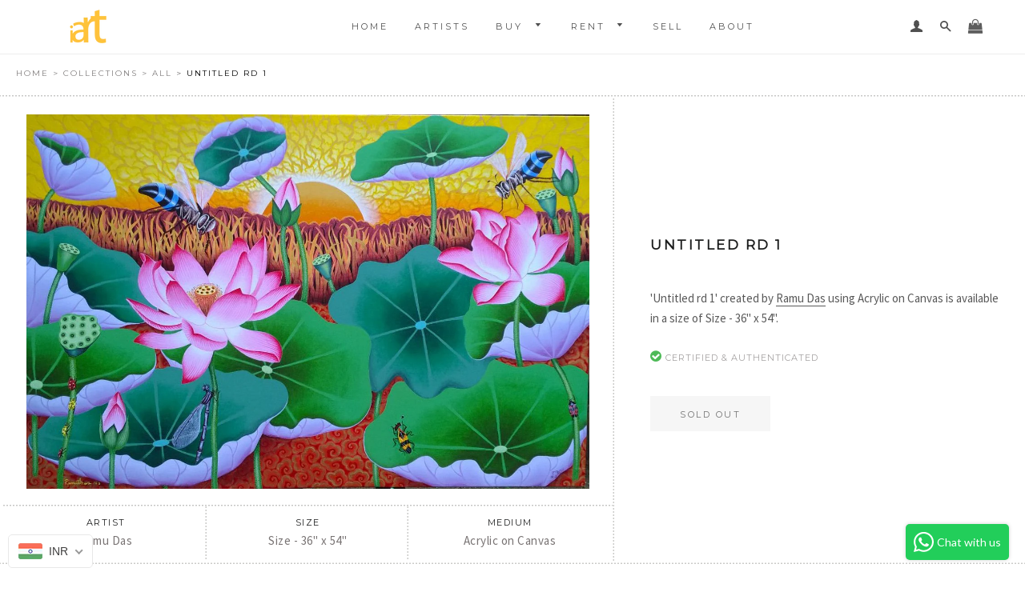

--- FILE ---
content_type: text/html; charset=utf-8
request_url: https://www.iartgallery.in/products/untitled-rd-1
body_size: 29000
content:
<!doctype html>
<!--[if lt IE 7]><html class="no-js lt-ie9 lt-ie8 lt-ie7" lang="en"> <![endif]-->
<!--[if IE 7]><html class="no-js lt-ie9 lt-ie8" lang="en"> <![endif]-->
<!--[if IE 8]><html class="no-js lt-ie9" lang="en"> <![endif]-->
<!--[if IE 9 ]><html class="ie9 no-js"> <![endif]-->
<!--[if (gt IE 9)|!(IE)]><!--> <html class="no-js"> <!--<![endif]-->
<head>
  
  <meta name="google-site-verification" content="cyf6tj2SufgoR2vY7_Fe00XzbqPCtO7FTy18HzlLntM" />
  <meta name="facebook-domain-verification" content="2guak0xf6q0mj7a44l9m656xjlikse" />
  
  <!-- Google Tag Manager -->
  <script>(function(w,d,s,l,i){w[l]=w[l]||[];w[l].push({'gtm.start': new Date().getTime(),event:'gtm.js'});var f=d.getElementsByTagName(s)[0], j=d.createElement(s),dl=l!='dataLayer'?'&l='+l:'';j.async=true;j.src= 'https://www.googletagmanager.com/gtm.js?id='+i+dl;f.parentNode.insertBefore(j,f); })(window,document,'script','dataLayer','GTM-WFHCB7Q');</script>
  <!-- End Google Tag Manager -->



  <!-- Basic page needs ================================================== -->
  <meta charset="utf-8">
  <meta http-equiv="X-UA-Compatible" content="IE=edge,chrome=1">

  
    <link rel="shortcut icon" href="//www.iartgallery.in/cdn/shop/files/Iart-Logo_2_1_32x32.png?v=1613172954" type="image/png" />
  

  <!-- Title and description ================================================== -->
  <title>
  Untitled RD 1
    
    
    
     
    &ndash; iArt
  </title>

  

   
  
  <!-- Helpers ================================================== -->
  <!-- /snippets/social-meta-tags.liquid -->


  <meta property="og:type" content="product">
  <meta property="og:title" content="Untitled RD 1">
  <meta property="og:url" content="https://www.iartgallery.in/products/untitled-rd-1">
  <meta property="og:description" content="">
  
    <meta property="og:image" content="http://www.iartgallery.in/cdn/shop/products/PHOTO-2020-04-04-15-22-26_grande.jpg?v=1600694805">
    <meta property="og:image:secure_url" content="https://www.iartgallery.in/cdn/shop/products/PHOTO-2020-04-04-15-22-26_grande.jpg?v=1600694805">
  
  <meta property="og:price:amount" content="108,000.00">
  <meta property="og:price:currency" content="INR">

<meta property="og:site_name" content="iArt">


<meta name="twitter:card" content="summary_large_image">


  <meta name="twitter:title" content="Untitled RD 1">
  <meta name="twitter:description" content="">


  <link rel="canonical" href="https://www.iartgallery.in/products/untitled-rd-1">
  <meta name="viewport" content="width=device-width,initial-scale=1,shrink-to-fit=no">
  <meta name="theme-color" content="#1c1d1d">

  <!-- CSS ================================================== -->
  <link href="//www.iartgallery.in/cdn/shop/t/2/assets/timber.scss.css?v=53162173079231476381699952978" rel="stylesheet" type="text/css" media="all" />
  <link href="//www.iartgallery.in/cdn/shop/t/2/assets/theme.scss.css?v=175937069555292342971699952978" rel="stylesheet" type="text/css" media="all" />
  <link href="//www.iartgallery.in/cdn/shop/t/2/assets/animate.css?v=137053213707233511751501487575" rel="stylesheet" type="text/css" media="all" />
  
  
  
  
  
  <link href="//fonts.googleapis.com/css?family=Source+Sans+Pro:400" rel="stylesheet" type="text/css" media="all" />


  


  
    
    
    <link href="//fonts.googleapis.com/css?family=Montserrat:400" rel="stylesheet" type="text/css" media="all" />
  


  <style>
  
  .main-content{
    display:none; 
  }
  
</style>

   
  
  <script src="https://use.typekit.net/wat2cqk.js"></script>
<script>try{Typekit.load({ async: true });}catch(e){}</script>
  
   <script src="https://use.fontawesome.com/ead4830158.js"></script>
  <!-- Google tag (gtag.js) -->
<script async src="https://www.googletagmanager.com/gtag/js?id=G-6Z5YQ9MVKF"></script>
<script>
  window.dataLayer = window.dataLayer || [];
  function gtag(){dataLayer.push(arguments);}
  gtag('js', new Date());

  gtag('config', 'G-6Z5YQ9MVKF');
</script>
 

  <!-- Sections ================================================== -->
  <script>
    window.theme = window.theme || {};
    theme.strings = {
      zoomClose: "Close (Esc)",
      zoomPrev: "Previous (Left arrow key)",
      zoomNext: "Next (Right arrow key)",
      moneyFormat: "\u003cspan class=money\u003e₹{{amount}}\u003c\/span\u003e"
    };
    theme.settings = {
      cartType: "drawer",
      gridType: "collage"
    };
  </script>

  <!--[if (gt IE 9)|!(IE)]><!--><script src="//www.iartgallery.in/cdn/shop/t/2/assets/theme.js?v=104098964161022066841759215055" defer="defer"></script><!--<![endif]-->
  <!--[if lte IE 9]><script src="//www.iartgallery.in/cdn/shop/t/2/assets/theme.js?v=104098964161022066841759215055"></script><![endif]-->

  <!-- Header hook for plugins ================================================== -->
  <script>window.performance && window.performance.mark && window.performance.mark('shopify.content_for_header.start');</script><meta name="facebook-domain-verification" content="h4dohi51w5juepuc0d78a8lul1mboy">
<meta name="facebook-domain-verification" content="2guak0xf6q0mj7a44l9m656xjlikse">
<meta name="google-site-verification" content="aaeWPQouTrI_Po8YN3kEhJDHdApu8o5V_65ha-IIM70">
<meta name="google-site-verification" content="11BinHfUC2Ks902nS3WLpb4lUxF57uKbewqKDxkEQKk">
<meta id="shopify-digital-wallet" name="shopify-digital-wallet" content="/21357277/digital_wallets/dialog">
<link rel="alternate" type="application/json+oembed" href="https://www.iartgallery.in/products/untitled-rd-1.oembed">
<script async="async" src="/checkouts/internal/preloads.js?locale=en-IN"></script>
<script id="shopify-features" type="application/json">{"accessToken":"0a9dba033b006004cb1621c4ca5cad0d","betas":["rich-media-storefront-analytics"],"domain":"www.iartgallery.in","predictiveSearch":true,"shopId":21357277,"locale":"en"}</script>
<script>var Shopify = Shopify || {};
Shopify.shop = "iart-1.myshopify.com";
Shopify.locale = "en";
Shopify.currency = {"active":"INR","rate":"1.0"};
Shopify.country = "IN";
Shopify.theme = {"name":"iart-theme","id":181826516,"schema_name":"iArt","schema_version":"1.0","theme_store_id":null,"role":"main"};
Shopify.theme.handle = "null";
Shopify.theme.style = {"id":null,"handle":null};
Shopify.cdnHost = "www.iartgallery.in/cdn";
Shopify.routes = Shopify.routes || {};
Shopify.routes.root = "/";</script>
<script type="module">!function(o){(o.Shopify=o.Shopify||{}).modules=!0}(window);</script>
<script>!function(o){function n(){var o=[];function n(){o.push(Array.prototype.slice.apply(arguments))}return n.q=o,n}var t=o.Shopify=o.Shopify||{};t.loadFeatures=n(),t.autoloadFeatures=n()}(window);</script>
<script id="shop-js-analytics" type="application/json">{"pageType":"product"}</script>
<script defer="defer" async type="module" src="//www.iartgallery.in/cdn/shopifycloud/shop-js/modules/v2/client.init-shop-cart-sync_C5BV16lS.en.esm.js"></script>
<script defer="defer" async type="module" src="//www.iartgallery.in/cdn/shopifycloud/shop-js/modules/v2/chunk.common_CygWptCX.esm.js"></script>
<script type="module">
  await import("//www.iartgallery.in/cdn/shopifycloud/shop-js/modules/v2/client.init-shop-cart-sync_C5BV16lS.en.esm.js");
await import("//www.iartgallery.in/cdn/shopifycloud/shop-js/modules/v2/chunk.common_CygWptCX.esm.js");

  window.Shopify.SignInWithShop?.initShopCartSync?.({"fedCMEnabled":true,"windoidEnabled":true});

</script>
<script>(function() {
  var isLoaded = false;
  function asyncLoad() {
    if (isLoaded) return;
    isLoaded = true;
    var urls = ["https:\/\/cdn.shopify.com\/s\/files\/1\/0683\/1371\/0892\/files\/splmn-shopify-prod-August-31.min.js?v=1693985059\u0026shop=iart-1.myshopify.com"];
    for (var i = 0; i < urls.length; i++) {
      var s = document.createElement('script');
      s.type = 'text/javascript';
      s.async = true;
      s.src = urls[i];
      var x = document.getElementsByTagName('script')[0];
      x.parentNode.insertBefore(s, x);
    }
  };
  if(window.attachEvent) {
    window.attachEvent('onload', asyncLoad);
  } else {
    window.addEventListener('load', asyncLoad, false);
  }
})();</script>
<script id="__st">var __st={"a":21357277,"offset":19800,"reqid":"b87a9ccd-49c0-400d-9718-234101761dac-1768803891","pageurl":"www.iartgallery.in\/products\/untitled-rd-1","u":"6d4d251135f1","p":"product","rtyp":"product","rid":4844327993415};</script>
<script>window.ShopifyPaypalV4VisibilityTracking = true;</script>
<script id="captcha-bootstrap">!function(){'use strict';const t='contact',e='account',n='new_comment',o=[[t,t],['blogs',n],['comments',n],[t,'customer']],c=[[e,'customer_login'],[e,'guest_login'],[e,'recover_customer_password'],[e,'create_customer']],r=t=>t.map((([t,e])=>`form[action*='/${t}']:not([data-nocaptcha='true']) input[name='form_type'][value='${e}']`)).join(','),a=t=>()=>t?[...document.querySelectorAll(t)].map((t=>t.form)):[];function s(){const t=[...o],e=r(t);return a(e)}const i='password',u='form_key',d=['recaptcha-v3-token','g-recaptcha-response','h-captcha-response',i],f=()=>{try{return window.sessionStorage}catch{return}},m='__shopify_v',_=t=>t.elements[u];function p(t,e,n=!1){try{const o=window.sessionStorage,c=JSON.parse(o.getItem(e)),{data:r}=function(t){const{data:e,action:n}=t;return t[m]||n?{data:e,action:n}:{data:t,action:n}}(c);for(const[e,n]of Object.entries(r))t.elements[e]&&(t.elements[e].value=n);n&&o.removeItem(e)}catch(o){console.error('form repopulation failed',{error:o})}}const l='form_type',E='cptcha';function T(t){t.dataset[E]=!0}const w=window,h=w.document,L='Shopify',v='ce_forms',y='captcha';let A=!1;((t,e)=>{const n=(g='f06e6c50-85a8-45c8-87d0-21a2b65856fe',I='https://cdn.shopify.com/shopifycloud/storefront-forms-hcaptcha/ce_storefront_forms_captcha_hcaptcha.v1.5.2.iife.js',D={infoText:'Protected by hCaptcha',privacyText:'Privacy',termsText:'Terms'},(t,e,n)=>{const o=w[L][v],c=o.bindForm;if(c)return c(t,g,e,D).then(n);var r;o.q.push([[t,g,e,D],n]),r=I,A||(h.body.append(Object.assign(h.createElement('script'),{id:'captcha-provider',async:!0,src:r})),A=!0)});var g,I,D;w[L]=w[L]||{},w[L][v]=w[L][v]||{},w[L][v].q=[],w[L][y]=w[L][y]||{},w[L][y].protect=function(t,e){n(t,void 0,e),T(t)},Object.freeze(w[L][y]),function(t,e,n,w,h,L){const[v,y,A,g]=function(t,e,n){const i=e?o:[],u=t?c:[],d=[...i,...u],f=r(d),m=r(i),_=r(d.filter((([t,e])=>n.includes(e))));return[a(f),a(m),a(_),s()]}(w,h,L),I=t=>{const e=t.target;return e instanceof HTMLFormElement?e:e&&e.form},D=t=>v().includes(t);t.addEventListener('submit',(t=>{const e=I(t);if(!e)return;const n=D(e)&&!e.dataset.hcaptchaBound&&!e.dataset.recaptchaBound,o=_(e),c=g().includes(e)&&(!o||!o.value);(n||c)&&t.preventDefault(),c&&!n&&(function(t){try{if(!f())return;!function(t){const e=f();if(!e)return;const n=_(t);if(!n)return;const o=n.value;o&&e.removeItem(o)}(t);const e=Array.from(Array(32),(()=>Math.random().toString(36)[2])).join('');!function(t,e){_(t)||t.append(Object.assign(document.createElement('input'),{type:'hidden',name:u})),t.elements[u].value=e}(t,e),function(t,e){const n=f();if(!n)return;const o=[...t.querySelectorAll(`input[type='${i}']`)].map((({name:t})=>t)),c=[...d,...o],r={};for(const[a,s]of new FormData(t).entries())c.includes(a)||(r[a]=s);n.setItem(e,JSON.stringify({[m]:1,action:t.action,data:r}))}(t,e)}catch(e){console.error('failed to persist form',e)}}(e),e.submit())}));const S=(t,e)=>{t&&!t.dataset[E]&&(n(t,e.some((e=>e===t))),T(t))};for(const o of['focusin','change'])t.addEventListener(o,(t=>{const e=I(t);D(e)&&S(e,y())}));const B=e.get('form_key'),M=e.get(l),P=B&&M;t.addEventListener('DOMContentLoaded',(()=>{const t=y();if(P)for(const e of t)e.elements[l].value===M&&p(e,B);[...new Set([...A(),...v().filter((t=>'true'===t.dataset.shopifyCaptcha))])].forEach((e=>S(e,t)))}))}(h,new URLSearchParams(w.location.search),n,t,e,['guest_login'])})(!0,!0)}();</script>
<script integrity="sha256-4kQ18oKyAcykRKYeNunJcIwy7WH5gtpwJnB7kiuLZ1E=" data-source-attribution="shopify.loadfeatures" defer="defer" src="//www.iartgallery.in/cdn/shopifycloud/storefront/assets/storefront/load_feature-a0a9edcb.js" crossorigin="anonymous"></script>
<script data-source-attribution="shopify.dynamic_checkout.dynamic.init">var Shopify=Shopify||{};Shopify.PaymentButton=Shopify.PaymentButton||{isStorefrontPortableWallets:!0,init:function(){window.Shopify.PaymentButton.init=function(){};var t=document.createElement("script");t.src="https://www.iartgallery.in/cdn/shopifycloud/portable-wallets/latest/portable-wallets.en.js",t.type="module",document.head.appendChild(t)}};
</script>
<script data-source-attribution="shopify.dynamic_checkout.buyer_consent">
  function portableWalletsHideBuyerConsent(e){var t=document.getElementById("shopify-buyer-consent"),n=document.getElementById("shopify-subscription-policy-button");t&&n&&(t.classList.add("hidden"),t.setAttribute("aria-hidden","true"),n.removeEventListener("click",e))}function portableWalletsShowBuyerConsent(e){var t=document.getElementById("shopify-buyer-consent"),n=document.getElementById("shopify-subscription-policy-button");t&&n&&(t.classList.remove("hidden"),t.removeAttribute("aria-hidden"),n.addEventListener("click",e))}window.Shopify?.PaymentButton&&(window.Shopify.PaymentButton.hideBuyerConsent=portableWalletsHideBuyerConsent,window.Shopify.PaymentButton.showBuyerConsent=portableWalletsShowBuyerConsent);
</script>
<script data-source-attribution="shopify.dynamic_checkout.cart.bootstrap">document.addEventListener("DOMContentLoaded",(function(){function t(){return document.querySelector("shopify-accelerated-checkout-cart, shopify-accelerated-checkout")}if(t())Shopify.PaymentButton.init();else{new MutationObserver((function(e,n){t()&&(Shopify.PaymentButton.init(),n.disconnect())})).observe(document.body,{childList:!0,subtree:!0})}}));
</script>

<script>window.performance && window.performance.mark && window.performance.mark('shopify.content_for_header.end');</script>
  <!-- /snippets/oldIE-js.liquid -->


<!--[if lt IE 9]>
<script src="//cdnjs.cloudflare.com/ajax/libs/html5shiv/3.7.2/html5shiv.min.js" type="text/javascript"></script>
<script src="//www.iartgallery.in/cdn/shop/t/2/assets/respond.min.js?v=52248677837542619231501487576" type="text/javascript"></script>
<link href="//www.iartgallery.in/cdn/shop/t/2/assets/respond-proxy.html" id="respond-proxy" rel="respond-proxy" />
<link href="//www.iartgallery.in/search?q=427cc9e44f20866160c241d737211029" id="respond-redirect" rel="respond-redirect" />
<script src="//www.iartgallery.in/search?q=427cc9e44f20866160c241d737211029" type="text/javascript"></script>
<![endif]-->


<!--[if (lte IE 9) ]><script src="//www.iartgallery.in/cdn/shop/t/2/assets/match-media.min.js?v=159635276924582161481501487576" type="text/javascript"></script><![endif]-->


  <script src="//ajax.googleapis.com/ajax/libs/jquery/2.2.3/jquery.min.js" type="text/javascript"></script>
  <script src="//www.iartgallery.in/cdn/shop/t/2/assets/modernizr.min.js?v=21391054748206432451501487576" type="text/javascript"></script>
   <script src="//www.iartgallery.in/cdn/shop/t/2/assets/jquery.modal.min.js?v=155006755111777053031501487576" type="text/javascript"></script>
  <link href="//www.iartgallery.in/cdn/shop/t/2/assets/jquery.modal.css?v=181077138923641469361501920586" rel="stylesheet" type="text/css" media="all" />


  
  
  
   <link href="//www.iartgallery.in/cdn/shop/t/2/assets/yellow.css?v=29891937630775605571501685518" rel="stylesheet" type="text/css" media="all" />
   <script src="//www.iartgallery.in/cdn/shop/t/2/assets/icheck.js?v=146023044299285981331501685549" type="text/javascript"></script>
    <!-- Include Cart.js -->
  <script src="//www.iartgallery.in/cdn/shop/t/2/assets/cart.js?v=178005465056916531871501791563" type="text/javascript"></script>
  
  <script type="text/javascript" src="https://cdnjs.cloudflare.com/ajax/libs/shopify-cartjs/0.4.1/cart.min.js"></script>

  
  <!-- Initialise Cart.js once the page has loaded -->
  <script type="text/javascript">
    
     
    
    jQuery(function() {
      CartJS.init({"note":null,"attributes":{},"original_total_price":0,"total_price":0,"total_discount":0,"total_weight":0.0,"item_count":0,"items":[],"requires_shipping":false,"currency":"INR","items_subtotal_price":0,"cart_level_discount_applications":[],"checkout_charge_amount":0}, {
            "moneyFormat": "<span class=money>₹{{amount}}</span>",
            "moneyWithCurrencyFormat": "<span class=money>₹{{amount}}</span>"
        });
      
    
    });
    
  </script>  

<!-- BEGIN app block: shopify://apps/beast-currency-converter/blocks/doubly/267afa86-a419-4d5b-a61b-556038e7294d -->


	<script>
		var DoublyGlobalCurrency, catchXHR = true, bccAppVersion = 1;
       	var DoublyGlobal = {
			theme : 'flags_theme',
			spanClass : 'money',
			cookieName : '_g1510400559',
			ratesUrl :  'https://init.grizzlyapps.com/9e32c84f0db4f7b1eb40c32bdb0bdea9',
			geoUrl : 'https://currency.grizzlyapps.com/83d400c612f9a099fab8f76dcab73a48',
			shopCurrency : 'INR',
            allowedCurrencies : '["INR","USD","EUR","GBP","AED"]',
			countriesJSON : '[]',
			currencyMessage : 'All orders are processed in INR. While the content of your cart is currently displayed in <span class="selected-currency"></span>, you will checkout using INR at the most current exchange rate.',
            currencyFormat : 'money_with_currency_format',
			euroFormat : 'amount',
            removeDecimals : 0,
            roundDecimals : 0,
            roundTo : '99',
            autoSwitch : 0,
			showPriceOnHover : 0,
            showCurrencyMessage : false,
			hideConverter : '',
			forceJqueryLoad : false,
			beeketing : true,
			themeScript : '',
			customerScriptBefore : '',
			customerScriptAfter : '',
			debug: false
		};

		<!-- inline script: fixes + various plugin js functions -->
		DoublyGlobal.themeScript = "if(DoublyGlobal.debug) debugger;dbGenericFixes=true; \/* hide generic *\/ if(window.location.href.indexOf('\/checkouts') != -1 || window.location.href.indexOf('\/password') != -1 || window.location.href.indexOf('\/orders') != -1) { const doublyStylesHide = document.createElement('style'); doublyStylesHide.textContent = ` .doubly-float, .doubly-wrapper { display:none !important; } `; document.head.appendChild(doublyStylesHide); } \/* generic code to add money, message, convert with retry *\/ function genericConvert(){ if (typeof doublyAddMessage !== 'undefined') doublyAddMessage(); if (typeof doublyAddMoney !== 'undefined') doublyAddMoney(); DoublyCurrency.convertAll(); initExtraFeatures(); } window.doublyChangeEvent = function(e) { var numRetries = (typeof doublyIntervalTries !== 'undefined' ? doublyIntervalTries : 6); var timeout = (typeof doublyIntervalTime !== 'undefined' ? doublyIntervalTime : 400); clearInterval(window.doublyInterval); \/* quick convert *\/ setTimeout(genericConvert, 50); \/* retry *\/ window.doublyInterval = setInterval(function() { try{ genericConvert(); } catch (e) { clearInterval(window.doublyInterval); } if (numRetries-- <= 0) clearInterval(window.doublyInterval); }, timeout); }; \/* bind events *\/ ['mouseup', 'change', 'input', 'scroll'].forEach(function(event) { document.removeEventListener(event, doublyChangeEvent); document.addEventListener(event, doublyChangeEvent); }); \/* for ajax cart *\/ jQueryGrizzly(document).unbind('ajaxComplete.doublyGenericFix'); jQueryGrizzly(document).bind('ajaxComplete.doublyGenericFix', doublyChangeEvent);";
                    DoublyGlobal.initNiceSelect = function(){
                        !function(e) {
                            e.fn.niceSelect = function() {
                                this.each(function() {
                                    var s = e(this);
                                    var t = s.next()
                                    , n = s.find('option')
                                    , a = s.find('option:selected');
                                    t.find('.current').html('<span class="flags flags-' + a.data('country') + '"></span> &nbsp;' + a.data('display') || a.text());
                                }),
                                e(document).off('.nice_select'),
                                e(document).on('click.nice_select', '.doubly-nice-select.doubly-nice-select', function(s) {
                                    var t = e(this);
                                    e('.doubly-nice-select').not(t).removeClass('open'),
                                    t.toggleClass('open'),
                                    t.hasClass('open') ? (t.find('.option'),
                                    t.find('.focus').removeClass('focus'),
                                    t.find('.selected').addClass('focus')) : t.focus()
                                }),
                                e(document).on('click.nice_select', function(s) {
                                    0 === e(s.target).closest('.doubly-nice-select').length && e('.doubly-nice-select').removeClass('open').find('.option')
                                }),
                                e(document).on('click.nice_select', '.doubly-nice-select .option', function(s) {
                                    var t = e(this);
                                    e('.doubly-nice-select').each(function() {
                                        var s = e(this).find('.option[data-value="' + t.data('value') + '"]')
                                        , n = s.closest('.doubly-nice-select');
                                        n.find('.selected').removeClass('selected'),
                                        s.addClass('selected');
                                        var a = '<span class="flags flags-' + s.data('country') + '"></span> &nbsp;' + s.data('display') || s.text();
                                        n.find('.current').html(a),
                                        n.prev('select').val(s.data('value')).trigger('change')
                                    })
                                }),
                                e(document).on('keydown.nice_select', '.doubly-nice-select', function(s) {
                                    var t = e(this)
                                    , n = e(t.find('.focus') || t.find('.list .option.selected'));
                                    if (32 == s.keyCode || 13 == s.keyCode)
                                        return t.hasClass('open') ? n.trigger('click') : t.trigger('click'),
                                        !1;
                                    if (40 == s.keyCode)
                                        return t.hasClass('open') ? n.next().length > 0 && (t.find('.focus').removeClass('focus'),
                                        n.next().addClass('focus')) : t.trigger('click'),
                                        !1;
                                    if (38 == s.keyCode)
                                        return t.hasClass('open') ? n.prev().length > 0 && (t.find('.focus').removeClass('focus'),
                                        n.prev().addClass('focus')) : t.trigger('click'),
                                        !1;
                                    if (27 == s.keyCode)
                                        t.hasClass('open') && t.trigger('click');
                                    else if (9 == s.keyCode && t.hasClass('open'))
                                        return !1
                                })
                            }
                        }(jQueryGrizzly);
                    };
                DoublyGlobal.addSelect = function(){
                    /* add select in select wrapper or body */  
                    if (jQueryGrizzly('.doubly-wrapper').length>0) { 
                        var doublyWrapper = '.doubly-wrapper';
                    } else if (jQueryGrizzly('.doubly-float').length==0) {
                        var doublyWrapper = '.doubly-float';
                        jQueryGrizzly('body').append('<div class="doubly-float"></div>');
                    }
                    document.querySelectorAll(doublyWrapper).forEach(function(el) {
                        el.insertAdjacentHTML('afterbegin', '<select class="currency-switcher right" name="doubly-currencies"><option value="INR" data-country="India" data-currency-symbol="&#8377;" data-display="INR">Indian Rupee</option><option value="USD" data-country="United-States" data-currency-symbol="&#36;" data-display="USD">US Dollar</option><option value="EUR" data-country="European-Union" data-currency-symbol="&#8364;" data-display="EUR">Euro</option><option value="GBP" data-country="United-Kingdom" data-currency-symbol="&#163;" data-display="GBP">British Pound Sterling</option><option value="AED" data-country="United-Arab-Emirates" data-currency-symbol="&#1583;.&#1573;" data-display="AED">United Arab Emirates Dirham</option></select> <div class="doubly-nice-select currency-switcher right" data-nosnippet> <span class="current notranslate"></span> <ul class="list"> <li class="option notranslate" data-value="INR" data-country="India" data-currency-symbol="&#8377;" data-display="INR"><span class="flags flags-India"></span> &nbsp;Indian Rupee</li><li class="option notranslate" data-value="USD" data-country="United-States" data-currency-symbol="&#36;" data-display="USD"><span class="flags flags-United-States"></span> &nbsp;US Dollar</li><li class="option notranslate" data-value="EUR" data-country="European-Union" data-currency-symbol="&#8364;" data-display="EUR"><span class="flags flags-European-Union"></span> &nbsp;Euro</li><li class="option notranslate" data-value="GBP" data-country="United-Kingdom" data-currency-symbol="&#163;" data-display="GBP"><span class="flags flags-United-Kingdom"></span> &nbsp;British Pound Sterling</li><li class="option notranslate" data-value="AED" data-country="United-Arab-Emirates" data-currency-symbol="&#1583;.&#1573;" data-display="AED"><span class="flags flags-United-Arab-Emirates"></span> &nbsp;United Arab Emirates Dirham</li> </ul> </div>');
                    });
                }
		var bbb = "";
	</script>
	
	
	<!-- inline styles -->
	<style> 
		
		.flags{background-image:url("https://cdn.shopify.com/extensions/01997e3d-dbe8-7f57-a70f-4120f12c2b07/currency-54/assets/currency-flags.png")}
		.flags-small{background-image:url("https://cdn.shopify.com/extensions/01997e3d-dbe8-7f57-a70f-4120f12c2b07/currency-54/assets/currency-flags-small.png")}
		select.currency-switcher{display:none}.doubly-nice-select{-webkit-tap-highlight-color:transparent;background-color:#fff;border-radius:5px;border:1px solid #e8e8e8;box-sizing:border-box;cursor:pointer;display:block;float:left;font-family:"Helvetica Neue",Arial;font-size:14px;font-weight:400;height:42px;line-height:40px;outline:0;padding-left:12px;padding-right:30px;position:relative;text-align:left!important;transition:none;/*transition:all .2s ease-in-out;*/-webkit-user-select:none;-moz-user-select:none;-ms-user-select:none;user-select:none;white-space:nowrap;width:auto}.doubly-nice-select:hover{border-color:#dbdbdb}.doubly-nice-select.open,.doubly-nice-select:active,.doubly-nice-select:focus{border-color:#88bfff}.doubly-nice-select:after{border-bottom:2px solid #999;border-right:2px solid #999;content:"";display:block;height:5px;box-sizing:content-box;pointer-events:none;position:absolute;right:14px;top:16px;-webkit-transform-origin:66% 66%;transform-origin:66% 66%;-webkit-transform:rotate(45deg);transform:rotate(45deg);transition:transform .15s ease-in-out;width:5px}.doubly-nice-select.open:after{-webkit-transform:rotate(-135deg);transform:rotate(-135deg)}.doubly-nice-select.open .list{opacity:1;pointer-events:auto;-webkit-transform:scale(1) translateY(0);transform:scale(1) translateY(0); z-index:1000000 !important;}.doubly-nice-select.disabled{border-color:#ededed;color:#999;pointer-events:none}.doubly-nice-select.disabled:after{border-color:#ccc}.doubly-nice-select.wide{width:100%}.doubly-nice-select.wide .list{left:0!important;right:0!important}.doubly-nice-select.right{float:right}.doubly-nice-select.right .list{left:auto;right:0}.doubly-nice-select.small{font-size:12px;height:36px;line-height:34px}.doubly-nice-select.small:after{height:4px;width:4px}.flags-Afghanistan,.flags-Albania,.flags-Algeria,.flags-Andorra,.flags-Angola,.flags-Antigua-and-Barbuda,.flags-Argentina,.flags-Armenia,.flags-Aruba,.flags-Australia,.flags-Austria,.flags-Azerbaijan,.flags-Bahamas,.flags-Bahrain,.flags-Bangladesh,.flags-Barbados,.flags-Belarus,.flags-Belgium,.flags-Belize,.flags-Benin,.flags-Bermuda,.flags-Bhutan,.flags-Bitcoin,.flags-Bolivia,.flags-Bosnia-and-Herzegovina,.flags-Botswana,.flags-Brazil,.flags-Brunei,.flags-Bulgaria,.flags-Burkina-Faso,.flags-Burundi,.flags-Cambodia,.flags-Cameroon,.flags-Canada,.flags-Cape-Verde,.flags-Cayman-Islands,.flags-Central-African-Republic,.flags-Chad,.flags-Chile,.flags-China,.flags-Colombia,.flags-Comoros,.flags-Congo-Democratic,.flags-Congo-Republic,.flags-Costa-Rica,.flags-Cote-d_Ivoire,.flags-Croatia,.flags-Cuba,.flags-Curacao,.flags-Cyprus,.flags-Czech-Republic,.flags-Denmark,.flags-Djibouti,.flags-Dominica,.flags-Dominican-Republic,.flags-East-Timor,.flags-Ecuador,.flags-Egypt,.flags-El-Salvador,.flags-Equatorial-Guinea,.flags-Eritrea,.flags-Estonia,.flags-Ethiopia,.flags-European-Union,.flags-Falkland-Islands,.flags-Fiji,.flags-Finland,.flags-France,.flags-Gabon,.flags-Gambia,.flags-Georgia,.flags-Germany,.flags-Ghana,.flags-Gibraltar,.flags-Grecee,.flags-Grenada,.flags-Guatemala,.flags-Guernsey,.flags-Guinea,.flags-Guinea-Bissau,.flags-Guyana,.flags-Haiti,.flags-Honduras,.flags-Hong-Kong,.flags-Hungary,.flags-IMF,.flags-Iceland,.flags-India,.flags-Indonesia,.flags-Iran,.flags-Iraq,.flags-Ireland,.flags-Isle-of-Man,.flags-Israel,.flags-Italy,.flags-Jamaica,.flags-Japan,.flags-Jersey,.flags-Jordan,.flags-Kazakhstan,.flags-Kenya,.flags-Korea-North,.flags-Korea-South,.flags-Kosovo,.flags-Kuwait,.flags-Kyrgyzstan,.flags-Laos,.flags-Latvia,.flags-Lebanon,.flags-Lesotho,.flags-Liberia,.flags-Libya,.flags-Liechtenstein,.flags-Lithuania,.flags-Luxembourg,.flags-Macao,.flags-Macedonia,.flags-Madagascar,.flags-Malawi,.flags-Malaysia,.flags-Maldives,.flags-Mali,.flags-Malta,.flags-Marshall-Islands,.flags-Mauritania,.flags-Mauritius,.flags-Mexico,.flags-Micronesia-_Federated_,.flags-Moldova,.flags-Monaco,.flags-Mongolia,.flags-Montenegro,.flags-Morocco,.flags-Mozambique,.flags-Myanmar,.flags-Namibia,.flags-Nauru,.flags-Nepal,.flags-Netherlands,.flags-New-Zealand,.flags-Nicaragua,.flags-Niger,.flags-Nigeria,.flags-Norway,.flags-Oman,.flags-Pakistan,.flags-Palau,.flags-Panama,.flags-Papua-New-Guinea,.flags-Paraguay,.flags-Peru,.flags-Philippines,.flags-Poland,.flags-Portugal,.flags-Qatar,.flags-Romania,.flags-Russia,.flags-Rwanda,.flags-Saint-Helena,.flags-Saint-Kitts-and-Nevis,.flags-Saint-Lucia,.flags-Saint-Vincent-and-the-Grenadines,.flags-Samoa,.flags-San-Marino,.flags-Sao-Tome-and-Principe,.flags-Saudi-Arabia,.flags-Seborga,.flags-Senegal,.flags-Serbia,.flags-Seychelles,.flags-Sierra-Leone,.flags-Singapore,.flags-Slovakia,.flags-Slovenia,.flags-Solomon-Islands,.flags-Somalia,.flags-South-Africa,.flags-South-Sudan,.flags-Spain,.flags-Sri-Lanka,.flags-Sudan,.flags-Suriname,.flags-Swaziland,.flags-Sweden,.flags-Switzerland,.flags-Syria,.flags-Taiwan,.flags-Tajikistan,.flags-Tanzania,.flags-Thailand,.flags-Togo,.flags-Tonga,.flags-Trinidad-and-Tobago,.flags-Tunisia,.flags-Turkey,.flags-Turkmenistan,.flags-Tuvalu,.flags-Uganda,.flags-Ukraine,.flags-United-Arab-Emirates,.flags-United-Kingdom,.flags-United-States,.flags-Uruguay,.flags-Uzbekistan,.flags-Vanuatu,.flags-Vatican-City,.flags-Venezuela,.flags-Vietnam,.flags-Wallis-and-Futuna,.flags-XAG,.flags-XAU,.flags-XPT,.flags-Yemen,.flags-Zambia,.flags-Zimbabwe{width:30px;height:20px}.doubly-nice-select.small .option{line-height:34px;min-height:34px}.doubly-nice-select .list{background-color:#fff;border-radius:5px;box-shadow:0 0 0 1px rgba(68,68,68,.11);box-sizing:border-box;margin:4px 0 0!important;opacity:0;overflow:scroll;overflow-x:hidden;padding:0;pointer-events:none;position:absolute;top:100%;max-height:260px;left:0;-webkit-transform-origin:50% 0;transform-origin:50% 0;-webkit-transform:scale(.75) translateY(-21px);transform:scale(.75) translateY(-21px);transition:all .2s cubic-bezier(.5,0,0,1.25),opacity .15s ease-out;z-index:100000}.doubly-nice-select .current img,.doubly-nice-select .option img{vertical-align:top;padding-top:10px}.doubly-nice-select .list:hover .option:not(:hover){background-color:transparent!important}.doubly-nice-select .option{font-size:13px !important;float:none!important;text-align:left !important;margin:0px !important;font-family:Helvetica Neue,Arial !important;letter-spacing:normal;text-transform:none;display:block!important;cursor:pointer;font-weight:400;line-height:40px!important;list-style:none;min-height:40px;min-width:55px;margin-bottom:0;outline:0;padding-left:18px!important;padding-right:52px!important;text-align:left;transition:all .2s}.doubly-nice-select .option.focus,.doubly-nice-select .option.selected.focus,.doubly-nice-select .option:hover{background-color:#f6f6f6}.doubly-nice-select .option.selected{font-weight:700}.doubly-nice-select .current img{line-height:45px}.doubly-nice-select.slim{padding:0 18px 0 0;height:20px;line-height:20px;border:0;background:0 0!important}.doubly-nice-select.slim .current .flags{margin-top:0 !important}.doubly-nice-select.slim:after{right:4px;top:6px}.flags{background-repeat:no-repeat;display:block;margin:10px 4px 0 0 !important;float:left}.flags-Zimbabwe{background-position:-5px -5px}.flags-Zambia{background-position:-45px -5px}.flags-Yemen{background-position:-85px -5px}.flags-Vietnam{background-position:-125px -5px}.flags-Venezuela{background-position:-165px -5px}.flags-Vatican-City{background-position:-205px -5px}.flags-Vanuatu{background-position:-245px -5px}.flags-Uzbekistan{background-position:-285px -5px}.flags-Uruguay{background-position:-325px -5px}.flags-United-States{background-position:-365px -5px}.flags-United-Kingdom{background-position:-405px -5px}.flags-United-Arab-Emirates{background-position:-445px -5px}.flags-Ukraine{background-position:-5px -35px}.flags-Uganda{background-position:-45px -35px}.flags-Tuvalu{background-position:-85px -35px}.flags-Turkmenistan{background-position:-125px -35px}.flags-Turkey{background-position:-165px -35px}.flags-Tunisia{background-position:-205px -35px}.flags-Trinidad-and-Tobago{background-position:-245px -35px}.flags-Tonga{background-position:-285px -35px}.flags-Togo{background-position:-325px -35px}.flags-Thailand{background-position:-365px -35px}.flags-Tanzania{background-position:-405px -35px}.flags-Tajikistan{background-position:-445px -35px}.flags-Taiwan{background-position:-5px -65px}.flags-Syria{background-position:-45px -65px}.flags-Switzerland{background-position:-85px -65px}.flags-Sweden{background-position:-125px -65px}.flags-Swaziland{background-position:-165px -65px}.flags-Suriname{background-position:-205px -65px}.flags-Sudan{background-position:-245px -65px}.flags-Sri-Lanka{background-position:-285px -65px}.flags-Spain{background-position:-325px -65px}.flags-South-Sudan{background-position:-365px -65px}.flags-South-Africa{background-position:-405px -65px}.flags-Somalia{background-position:-445px -65px}.flags-Solomon-Islands{background-position:-5px -95px}.flags-Slovenia{background-position:-45px -95px}.flags-Slovakia{background-position:-85px -95px}.flags-Singapore{background-position:-125px -95px}.flags-Sierra-Leone{background-position:-165px -95px}.flags-Seychelles{background-position:-205px -95px}.flags-Serbia{background-position:-245px -95px}.flags-Senegal{background-position:-285px -95px}.flags-Saudi-Arabia{background-position:-325px -95px}.flags-Sao-Tome-and-Principe{background-position:-365px -95px}.flags-San-Marino{background-position:-405px -95px}.flags-Samoa{background-position:-445px -95px}.flags-Saint-Vincent-and-the-Grenadines{background-position:-5px -125px}.flags-Saint-Lucia{background-position:-45px -125px}.flags-Saint-Kitts-and-Nevis{background-position:-85px -125px}.flags-Rwanda{background-position:-125px -125px}.flags-Russia{background-position:-165px -125px}.flags-Romania{background-position:-205px -125px}.flags-Qatar{background-position:-245px -125px}.flags-Portugal{background-position:-285px -125px}.flags-Poland{background-position:-325px -125px}.flags-Philippines{background-position:-365px -125px}.flags-Peru{background-position:-405px -125px}.flags-Paraguay{background-position:-445px -125px}.flags-Papua-New-Guinea{background-position:-5px -155px}.flags-Panama{background-position:-45px -155px}.flags-Palau{background-position:-85px -155px}.flags-Pakistan{background-position:-125px -155px}.flags-Oman{background-position:-165px -155px}.flags-Norway{background-position:-205px -155px}.flags-Nigeria{background-position:-245px -155px}.flags-Niger{background-position:-285px -155px}.flags-Nicaragua{background-position:-325px -155px}.flags-New-Zealand{background-position:-365px -155px}.flags-Netherlands{background-position:-405px -155px}.flags-Nepal{background-position:-445px -155px}.flags-Nauru{background-position:-5px -185px}.flags-Namibia{background-position:-45px -185px}.flags-Myanmar{background-position:-85px -185px}.flags-Mozambique{background-position:-125px -185px}.flags-Morocco{background-position:-165px -185px}.flags-Montenegro{background-position:-205px -185px}.flags-Mongolia{background-position:-245px -185px}.flags-Monaco{background-position:-285px -185px}.flags-Moldova{background-position:-325px -185px}.flags-Micronesia-_Federated_{background-position:-365px -185px}.flags-Mexico{background-position:-405px -185px}.flags-Mauritius{background-position:-445px -185px}.flags-Mauritania{background-position:-5px -215px}.flags-Marshall-Islands{background-position:-45px -215px}.flags-Malta{background-position:-85px -215px}.flags-Mali{background-position:-125px -215px}.flags-Maldives{background-position:-165px -215px}.flags-Malaysia{background-position:-205px -215px}.flags-Malawi{background-position:-245px -215px}.flags-Madagascar{background-position:-285px -215px}.flags-Macedonia{background-position:-325px -215px}.flags-Luxembourg{background-position:-365px -215px}.flags-Lithuania{background-position:-405px -215px}.flags-Liechtenstein{background-position:-445px -215px}.flags-Libya{background-position:-5px -245px}.flags-Liberia{background-position:-45px -245px}.flags-Lesotho{background-position:-85px -245px}.flags-Lebanon{background-position:-125px -245px}.flags-Latvia{background-position:-165px -245px}.flags-Laos{background-position:-205px -245px}.flags-Kyrgyzstan{background-position:-245px -245px}.flags-Kuwait{background-position:-285px -245px}.flags-Kosovo{background-position:-325px -245px}.flags-Korea-South{background-position:-365px -245px}.flags-Korea-North{background-position:-405px -245px}.flags-Kiribati{width:30px;height:20px;background-position:-445px -245px}.flags-Kenya{background-position:-5px -275px}.flags-Kazakhstan{background-position:-45px -275px}.flags-Jordan{background-position:-85px -275px}.flags-Japan{background-position:-125px -275px}.flags-Jamaica{background-position:-165px -275px}.flags-Italy{background-position:-205px -275px}.flags-Israel{background-position:-245px -275px}.flags-Ireland{background-position:-285px -275px}.flags-Iraq{background-position:-325px -275px}.flags-Iran{background-position:-365px -275px}.flags-Indonesia{background-position:-405px -275px}.flags-India{background-position:-445px -275px}.flags-Iceland{background-position:-5px -305px}.flags-Hungary{background-position:-45px -305px}.flags-Honduras{background-position:-85px -305px}.flags-Haiti{background-position:-125px -305px}.flags-Guyana{background-position:-165px -305px}.flags-Guinea{background-position:-205px -305px}.flags-Guinea-Bissau{background-position:-245px -305px}.flags-Guatemala{background-position:-285px -305px}.flags-Grenada{background-position:-325px -305px}.flags-Grecee{background-position:-365px -305px}.flags-Ghana{background-position:-405px -305px}.flags-Germany{background-position:-445px -305px}.flags-Georgia{background-position:-5px -335px}.flags-Gambia{background-position:-45px -335px}.flags-Gabon{background-position:-85px -335px}.flags-France{background-position:-125px -335px}.flags-Finland{background-position:-165px -335px}.flags-Fiji{background-position:-205px -335px}.flags-Ethiopia{background-position:-245px -335px}.flags-Estonia{background-position:-285px -335px}.flags-Eritrea{background-position:-325px -335px}.flags-Equatorial-Guinea{background-position:-365px -335px}.flags-El-Salvador{background-position:-405px -335px}.flags-Egypt{background-position:-445px -335px}.flags-Ecuador{background-position:-5px -365px}.flags-East-Timor{background-position:-45px -365px}.flags-Dominican-Republic{background-position:-85px -365px}.flags-Dominica{background-position:-125px -365px}.flags-Djibouti{background-position:-165px -365px}.flags-Denmark{background-position:-205px -365px}.flags-Czech-Republic{background-position:-245px -365px}.flags-Cyprus{background-position:-285px -365px}.flags-Cuba{background-position:-325px -365px}.flags-Croatia{background-position:-365px -365px}.flags-Cote-d_Ivoire{background-position:-405px -365px}.flags-Costa-Rica{background-position:-445px -365px}.flags-Congo-Republic{background-position:-5px -395px}.flags-Congo-Democratic{background-position:-45px -395px}.flags-Comoros{background-position:-85px -395px}.flags-Colombia{background-position:-125px -395px}.flags-China{background-position:-165px -395px}.flags-Chile{background-position:-205px -395px}.flags-Chad{background-position:-245px -395px}.flags-Central-African-Republic{background-position:-285px -395px}.flags-Cape-Verde{background-position:-325px -395px}.flags-Canada{background-position:-365px -395px}.flags-Cameroon{background-position:-405px -395px}.flags-Cambodia{background-position:-445px -395px}.flags-Burundi{background-position:-5px -425px}.flags-Burkina-Faso{background-position:-45px -425px}.flags-Bulgaria{background-position:-85px -425px}.flags-Brunei{background-position:-125px -425px}.flags-Brazil{background-position:-165px -425px}.flags-Botswana{background-position:-205px -425px}.flags-Bosnia-and-Herzegovina{background-position:-245px -425px}.flags-Bolivia{background-position:-285px -425px}.flags-Bhutan{background-position:-325px -425px}.flags-Benin{background-position:-365px -425px}.flags-Belize{background-position:-405px -425px}.flags-Belgium{background-position:-445px -425px}.flags-Belarus{background-position:-5px -455px}.flags-Barbados{background-position:-45px -455px}.flags-Bangladesh{background-position:-85px -455px}.flags-Bahrain{background-position:-125px -455px}.flags-Bahamas{background-position:-165px -455px}.flags-Azerbaijan{background-position:-205px -455px}.flags-Austria{background-position:-245px -455px}.flags-Australia{background-position:-285px -455px}.flags-Armenia{background-position:-325px -455px}.flags-Argentina{background-position:-365px -455px}.flags-Antigua-and-Barbuda{background-position:-405px -455px}.flags-Andorra{background-position:-445px -455px}.flags-Algeria{background-position:-5px -485px}.flags-Albania{background-position:-45px -485px}.flags-Afghanistan{background-position:-85px -485px}.flags-Bermuda{background-position:-125px -485px}.flags-European-Union{background-position:-165px -485px}.flags-XPT{background-position:-205px -485px}.flags-XAU{background-position:-245px -485px}.flags-XAG{background-position:-285px -485px}.flags-Wallis-and-Futuna{background-position:-325px -485px}.flags-Seborga{background-position:-365px -485px}.flags-Aruba{background-position:-405px -485px}.flags-Angola{background-position:-445px -485px}.flags-Saint-Helena{background-position:-485px -5px}.flags-Macao{background-position:-485px -35px}.flags-Jersey{background-position:-485px -65px}.flags-Isle-of-Man{background-position:-485px -95px}.flags-IMF{background-position:-485px -125px}.flags-Hong-Kong{background-position:-485px -155px}.flags-Guernsey{background-position:-485px -185px}.flags-Gibraltar{background-position:-485px -215px}.flags-Falkland-Islands{background-position:-485px -245px}.flags-Curacao{background-position:-485px -275px}.flags-Cayman-Islands{background-position:-485px -305px}.flags-Bitcoin{background-position:-485px -335px}.flags-small{background-repeat:no-repeat;display:block;margin:5px 3px 0 0 !important;border:1px solid #fff;box-sizing:content-box;float:left}.doubly-nice-select.open .list .flags-small{margin-top:15px  !important}.flags-small.flags-Zimbabwe{width:15px;height:10px;background-position:0 0}.flags-small.flags-Zambia{width:15px;height:10px;background-position:-15px 0}.flags-small.flags-Yemen{width:15px;height:10px;background-position:-30px 0}.flags-small.flags-Vietnam{width:15px;height:10px;background-position:-45px 0}.flags-small.flags-Venezuela{width:15px;height:10px;background-position:-60px 0}.flags-small.flags-Vatican-City{width:15px;height:10px;background-position:-75px 0}.flags-small.flags-Vanuatu{width:15px;height:10px;background-position:-90px 0}.flags-small.flags-Uzbekistan{width:15px;height:10px;background-position:-105px 0}.flags-small.flags-Uruguay{width:15px;height:10px;background-position:-120px 0}.flags-small.flags-United-Kingdom{width:15px;height:10px;background-position:-150px 0}.flags-small.flags-United-Arab-Emirates{width:15px;height:10px;background-position:-165px 0}.flags-small.flags-Ukraine{width:15px;height:10px;background-position:0 -10px}.flags-small.flags-Uganda{width:15px;height:10px;background-position:-15px -10px}.flags-small.flags-Tuvalu{width:15px;height:10px;background-position:-30px -10px}.flags-small.flags-Turkmenistan{width:15px;height:10px;background-position:-45px -10px}.flags-small.flags-Turkey{width:15px;height:10px;background-position:-60px -10px}.flags-small.flags-Tunisia{width:15px;height:10px;background-position:-75px -10px}.flags-small.flags-Trinidad-and-Tobago{width:15px;height:10px;background-position:-90px -10px}.flags-small.flags-Tonga{width:15px;height:10px;background-position:-105px -10px}.flags-small.flags-Togo{width:15px;height:10px;background-position:-120px -10px}.flags-small.flags-Thailand{width:15px;height:10px;background-position:-135px -10px}.flags-small.flags-Tanzania{width:15px;height:10px;background-position:-150px -10px}.flags-small.flags-Tajikistan{width:15px;height:10px;background-position:-165px -10px}.flags-small.flags-Taiwan{width:15px;height:10px;background-position:0 -20px}.flags-small.flags-Syria{width:15px;height:10px;background-position:-15px -20px}.flags-small.flags-Switzerland{width:15px;height:10px;background-position:-30px -20px}.flags-small.flags-Sweden{width:15px;height:10px;background-position:-45px -20px}.flags-small.flags-Swaziland{width:15px;height:10px;background-position:-60px -20px}.flags-small.flags-Suriname{width:15px;height:10px;background-position:-75px -20px}.flags-small.flags-Sudan{width:15px;height:10px;background-position:-90px -20px}.flags-small.flags-Sri-Lanka{width:15px;height:10px;background-position:-105px -20px}.flags-small.flags-Spain{width:15px;height:10px;background-position:-120px -20px}.flags-small.flags-South-Sudan{width:15px;height:10px;background-position:-135px -20px}.flags-small.flags-South-Africa{width:15px;height:10px;background-position:-150px -20px}.flags-small.flags-Somalia{width:15px;height:10px;background-position:-165px -20px}.flags-small.flags-Solomon-Islands{width:15px;height:10px;background-position:0 -30px}.flags-small.flags-Slovenia{width:15px;height:10px;background-position:-15px -30px}.flags-small.flags-Slovakia{width:15px;height:10px;background-position:-30px -30px}.flags-small.flags-Singapore{width:15px;height:10px;background-position:-45px -30px}.flags-small.flags-Sierra-Leone{width:15px;height:10px;background-position:-60px -30px}.flags-small.flags-Seychelles{width:15px;height:10px;background-position:-75px -30px}.flags-small.flags-Serbia{width:15px;height:10px;background-position:-90px -30px}.flags-small.flags-Senegal{width:15px;height:10px;background-position:-105px -30px}.flags-small.flags-Saudi-Arabia{width:15px;height:10px;background-position:-120px -30px}.flags-small.flags-Sao-Tome-and-Principe{width:15px;height:10px;background-position:-135px -30px}.flags-small.flags-San-Marino{width:15px;height:10px;background-position:-150px -30px}.flags-small.flags-Samoa{width:15px;height:10px;background-position:-165px -30px}.flags-small.flags-Saint-Vincent-and-the-Grenadines{width:15px;height:10px;background-position:0 -40px}.flags-small.flags-Saint-Lucia{width:15px;height:10px;background-position:-15px -40px}.flags-small.flags-Saint-Kitts-and-Nevis{width:15px;height:10px;background-position:-30px -40px}.flags-small.flags-Rwanda{width:15px;height:10px;background-position:-45px -40px}.flags-small.flags-Russia{width:15px;height:10px;background-position:-60px -40px}.flags-small.flags-Romania{width:15px;height:10px;background-position:-75px -40px}.flags-small.flags-Qatar{width:15px;height:10px;background-position:-90px -40px}.flags-small.flags-Portugal{width:15px;height:10px;background-position:-105px -40px}.flags-small.flags-Poland{width:15px;height:10px;background-position:-120px -40px}.flags-small.flags-Philippines{width:15px;height:10px;background-position:-135px -40px}.flags-small.flags-Peru{width:15px;height:10px;background-position:-150px -40px}.flags-small.flags-Paraguay{width:15px;height:10px;background-position:-165px -40px}.flags-small.flags-Papua-New-Guinea{width:15px;height:10px;background-position:0 -50px}.flags-small.flags-Panama{width:15px;height:10px;background-position:-15px -50px}.flags-small.flags-Palau{width:15px;height:10px;background-position:-30px -50px}.flags-small.flags-Pakistan{width:15px;height:10px;background-position:-45px -50px}.flags-small.flags-Oman{width:15px;height:10px;background-position:-60px -50px}.flags-small.flags-Norway{width:15px;height:10px;background-position:-75px -50px}.flags-small.flags-Nigeria{width:15px;height:10px;background-position:-90px -50px}.flags-small.flags-Niger{width:15px;height:10px;background-position:-105px -50px}.flags-small.flags-Nicaragua{width:15px;height:10px;background-position:-120px -50px}.flags-small.flags-New-Zealand{width:15px;height:10px;background-position:-135px -50px}.flags-small.flags-Netherlands{width:15px;height:10px;background-position:-150px -50px}.flags-small.flags-Nepal{width:15px;height:10px;background-position:-165px -50px}.flags-small.flags-Nauru{width:15px;height:10px;background-position:0 -60px}.flags-small.flags-Namibia{width:15px;height:10px;background-position:-15px -60px}.flags-small.flags-Myanmar{width:15px;height:10px;background-position:-30px -60px}.flags-small.flags-Mozambique{width:15px;height:10px;background-position:-45px -60px}.flags-small.flags-Morocco{width:15px;height:10px;background-position:-60px -60px}.flags-small.flags-Montenegro{width:15px;height:10px;background-position:-75px -60px}.flags-small.flags-Mongolia{width:15px;height:10px;background-position:-90px -60px}.flags-small.flags-Monaco{width:15px;height:10px;background-position:-105px -60px}.flags-small.flags-Moldova{width:15px;height:10px;background-position:-120px -60px}.flags-small.flags-Micronesia-_Federated_{width:15px;height:10px;background-position:-135px -60px}.flags-small.flags-Mexico{width:15px;height:10px;background-position:-150px -60px}.flags-small.flags-Mauritius{width:15px;height:10px;background-position:-165px -60px}.flags-small.flags-Mauritania{width:15px;height:10px;background-position:0 -70px}.flags-small.flags-Marshall-Islands{width:15px;height:10px;background-position:-15px -70px}.flags-small.flags-Malta{width:15px;height:10px;background-position:-30px -70px}.flags-small.flags-Mali{width:15px;height:10px;background-position:-45px -70px}.flags-small.flags-Maldives{width:15px;height:10px;background-position:-60px -70px}.flags-small.flags-Malaysia{width:15px;height:10px;background-position:-75px -70px}.flags-small.flags-Malawi{width:15px;height:10px;background-position:-90px -70px}.flags-small.flags-Madagascar{width:15px;height:10px;background-position:-105px -70px}.flags-small.flags-Macedonia{width:15px;height:10px;background-position:-120px -70px}.flags-small.flags-Luxembourg{width:15px;height:10px;background-position:-135px -70px}.flags-small.flags-Lithuania{width:15px;height:10px;background-position:-150px -70px}.flags-small.flags-Liechtenstein{width:15px;height:10px;background-position:-165px -70px}.flags-small.flags-Libya{width:15px;height:10px;background-position:0 -80px}.flags-small.flags-Liberia{width:15px;height:10px;background-position:-15px -80px}.flags-small.flags-Lesotho{width:15px;height:10px;background-position:-30px -80px}.flags-small.flags-Lebanon{width:15px;height:10px;background-position:-45px -80px}.flags-small.flags-Latvia{width:15px;height:10px;background-position:-60px -80px}.flags-small.flags-Laos{width:15px;height:10px;background-position:-75px -80px}.flags-small.flags-Kyrgyzstan{width:15px;height:10px;background-position:-90px -80px}.flags-small.flags-Kuwait{width:15px;height:10px;background-position:-105px -80px}.flags-small.flags-Kosovo{width:15px;height:10px;background-position:-120px -80px}.flags-small.flags-Korea-South{width:15px;height:10px;background-position:-135px -80px}.flags-small.flags-Korea-North{width:15px;height:10px;background-position:-150px -80px}.flags-small.flags-Kiribati{width:15px;height:10px;background-position:-165px -80px}.flags-small.flags-Kenya{width:15px;height:10px;background-position:0 -90px}.flags-small.flags-Kazakhstan{width:15px;height:10px;background-position:-15px -90px}.flags-small.flags-Jordan{width:15px;height:10px;background-position:-30px -90px}.flags-small.flags-Japan{width:15px;height:10px;background-position:-45px -90px}.flags-small.flags-Jamaica{width:15px;height:10px;background-position:-60px -90px}.flags-small.flags-Italy{width:15px;height:10px;background-position:-75px -90px}.flags-small.flags-Israel{width:15px;height:10px;background-position:-90px -90px}.flags-small.flags-Ireland{width:15px;height:10px;background-position:-105px -90px}.flags-small.flags-Iraq{width:15px;height:10px;background-position:-120px -90px}.flags-small.flags-Iran{width:15px;height:10px;background-position:-135px -90px}.flags-small.flags-Indonesia{width:15px;height:10px;background-position:-150px -90px}.flags-small.flags-India{width:15px;height:10px;background-position:-165px -90px}.flags-small.flags-Iceland{width:15px;height:10px;background-position:0 -100px}.flags-small.flags-Hungary{width:15px;height:10px;background-position:-15px -100px}.flags-small.flags-Honduras{width:15px;height:10px;background-position:-30px -100px}.flags-small.flags-Haiti{width:15px;height:10px;background-position:-45px -100px}.flags-small.flags-Guyana{width:15px;height:10px;background-position:-60px -100px}.flags-small.flags-Guinea{width:15px;height:10px;background-position:-75px -100px}.flags-small.flags-Guinea-Bissau{width:15px;height:10px;background-position:-90px -100px}.flags-small.flags-Guatemala{width:15px;height:10px;background-position:-105px -100px}.flags-small.flags-Grenada{width:15px;height:10px;background-position:-120px -100px}.flags-small.flags-Grecee{width:15px;height:10px;background-position:-135px -100px}.flags-small.flags-Ghana{width:15px;height:10px;background-position:-150px -100px}.flags-small.flags-Germany{width:15px;height:10px;background-position:-165px -100px}.flags-small.flags-Georgia{width:15px;height:10px;background-position:0 -110px}.flags-small.flags-Gambia{width:15px;height:10px;background-position:-15px -110px}.flags-small.flags-Gabon{width:15px;height:10px;background-position:-30px -110px}.flags-small.flags-France{width:15px;height:10px;background-position:-45px -110px}.flags-small.flags-Finland{width:15px;height:10px;background-position:-60px -110px}.flags-small.flags-Fiji{width:15px;height:10px;background-position:-75px -110px}.flags-small.flags-Ethiopia{width:15px;height:10px;background-position:-90px -110px}.flags-small.flags-Estonia{width:15px;height:10px;background-position:-105px -110px}.flags-small.flags-Eritrea{width:15px;height:10px;background-position:-120px -110px}.flags-small.flags-Equatorial-Guinea{width:15px;height:10px;background-position:-135px -110px}.flags-small.flags-El-Salvador{width:15px;height:10px;background-position:-150px -110px}.flags-small.flags-Egypt{width:15px;height:10px;background-position:-165px -110px}.flags-small.flags-Ecuador{width:15px;height:10px;background-position:0 -120px}.flags-small.flags-East-Timor{width:15px;height:10px;background-position:-15px -120px}.flags-small.flags-Dominican-Republic{width:15px;height:10px;background-position:-30px -120px}.flags-small.flags-Dominica{width:15px;height:10px;background-position:-45px -120px}.flags-small.flags-Djibouti{width:15px;height:10px;background-position:-60px -120px}.flags-small.flags-Denmark{width:15px;height:10px;background-position:-75px -120px}.flags-small.flags-Czech-Republic{width:15px;height:10px;background-position:-90px -120px}.flags-small.flags-Cyprus{width:15px;height:10px;background-position:-105px -120px}.flags-small.flags-Cuba{width:15px;height:10px;background-position:-120px -120px}.flags-small.flags-Croatia{width:15px;height:10px;background-position:-135px -120px}.flags-small.flags-Cote-d_Ivoire{width:15px;height:10px;background-position:-150px -120px}.flags-small.flags-Costa-Rica{width:15px;height:10px;background-position:-165px -120px}.flags-small.flags-Congo-Republic{width:15px;height:10px;background-position:0 -130px}.flags-small.flags-Congo-Democratic{width:15px;height:10px;background-position:-15px -130px}.flags-small.flags-Comoros{width:15px;height:10px;background-position:-30px -130px}.flags-small.flags-Colombia{width:15px;height:10px;background-position:-45px -130px}.flags-small.flags-China{width:15px;height:10px;background-position:-60px -130px}.flags-small.flags-Chile{width:15px;height:10px;background-position:-75px -130px}.flags-small.flags-Chad{width:15px;height:10px;background-position:-90px -130px}.flags-small.flags-Central-African-Republic{width:15px;height:10px;background-position:-105px -130px}.flags-small.flags-Cape-Verde{width:15px;height:10px;background-position:-120px -130px}.flags-small.flags-Canada{width:15px;height:10px;background-position:-135px -130px}.flags-small.flags-Cameroon{width:15px;height:10px;background-position:-150px -130px}.flags-small.flags-Cambodia{width:15px;height:10px;background-position:-165px -130px}.flags-small.flags-Burundi{width:15px;height:10px;background-position:0 -140px}.flags-small.flags-Burkina-Faso{width:15px;height:10px;background-position:-15px -140px}.flags-small.flags-Bulgaria{width:15px;height:10px;background-position:-30px -140px}.flags-small.flags-Brunei{width:15px;height:10px;background-position:-45px -140px}.flags-small.flags-Brazil{width:15px;height:10px;background-position:-60px -140px}.flags-small.flags-Botswana{width:15px;height:10px;background-position:-75px -140px}.flags-small.flags-Bosnia-and-Herzegovina{width:15px;height:10px;background-position:-90px -140px}.flags-small.flags-Bolivia{width:15px;height:10px;background-position:-105px -140px}.flags-small.flags-Bhutan{width:15px;height:10px;background-position:-120px -140px}.flags-small.flags-Benin{width:15px;height:10px;background-position:-135px -140px}.flags-small.flags-Belize{width:15px;height:10px;background-position:-150px -140px}.flags-small.flags-Belgium{width:15px;height:10px;background-position:-165px -140px}.flags-small.flags-Belarus{width:15px;height:10px;background-position:0 -150px}.flags-small.flags-Barbados{width:15px;height:10px;background-position:-15px -150px}.flags-small.flags-Bangladesh{width:15px;height:10px;background-position:-30px -150px}.flags-small.flags-Bahrain{width:15px;height:10px;background-position:-45px -150px}.flags-small.flags-Bahamas{width:15px;height:10px;background-position:-60px -150px}.flags-small.flags-Azerbaijan{width:15px;height:10px;background-position:-75px -150px}.flags-small.flags-Austria{width:15px;height:10px;background-position:-90px -150px}.flags-small.flags-Australia{width:15px;height:10px;background-position:-105px -150px}.flags-small.flags-Armenia{width:15px;height:10px;background-position:-120px -150px}.flags-small.flags-Argentina{width:15px;height:10px;background-position:-135px -150px}.flags-small.flags-Antigua-and-Barbuda{width:15px;height:10px;background-position:-150px -150px}.flags-small.flags-Andorra{width:15px;height:10px;background-position:-165px -150px}.flags-small.flags-Algeria{width:15px;height:10px;background-position:0 -160px}.flags-small.flags-Albania{width:15px;height:10px;background-position:-15px -160px}.flags-small.flags-Afghanistan{width:15px;height:10px;background-position:-30px -160px}.flags-small.flags-Bermuda{width:15px;height:10px;background-position:-45px -160px}.flags-small.flags-European-Union{width:15px;height:10px;background-position:-60px -160px}.flags-small.flags-United-States{width:15px;height:9px;background-position:-75px -160px}.flags-small.flags-XPT{width:15px;height:10px;background-position:-90px -160px}.flags-small.flags-XAU{width:15px;height:10px;background-position:-105px -160px}.flags-small.flags-XAG{width:15px;height:10px;background-position:-120px -160px}.flags-small.flags-Wallis-and-Futuna{width:15px;height:10px;background-position:-135px -160px}.flags-small.flags-Seborga{width:15px;height:10px;background-position:-150px -160px}.flags-small.flags-Aruba{width:15px;height:10px;background-position:-165px -160px}.flags-small.flags-Angola{width:15px;height:10px;background-position:0 -170px}.flags-small.flags-Saint-Helena{width:15px;height:10px;background-position:-15px -170px}.flags-small.flags-Macao{width:15px;height:10px;background-position:-30px -170px}.flags-small.flags-Jersey{width:15px;height:10px;background-position:-45px -170px}.flags-small.flags-Isle-of-Man{width:15px;height:10px;background-position:-60px -170px}.flags-small.flags-IMF{width:15px;height:10px;background-position:-75px -170px}.flags-small.flags-Hong-Kong{width:15px;height:10px;background-position:-90px -170px}.flags-small.flags-Guernsey{width:15px;height:10px;background-position:-105px -170px}.flags-small.flags-Gibraltar{width:15px;height:10px;background-position:-120px -170px}.flags-small.flags-Falkland-Islands{width:15px;height:10px;background-position:-135px -170px}.flags-small.flags-Curacao{width:15px;height:10px;background-position:-150px -170px}.flags-small.flags-Cayman-Islands{width:15px;height:10px;background-position:-165px -170px}.flags-small.flags-Bitcoin{width:15px;height:10px;background-position:-180px 0}.doubly-float .doubly-nice-select .list{left:0;right:auto}
		
		
		.layered-currency-switcher{width:auto;float:right;padding:0 0 0 50px;margin:0px;}.layered-currency-switcher li{display:block;float:left;font-size:15px;margin:0px;}.layered-currency-switcher li button.currency-switcher-btn{width:auto;height:auto;margin-bottom:0px;background:#fff;font-family:Arial!important;line-height:18px;border:1px solid #dadada;border-radius:25px;color:#9a9a9a;float:left;font-weight:700;margin-left:-46px;min-width:90px;position:relative;text-align:center;text-decoration:none;padding:10px 11px 10px 49px}.price-on-hover,.price-on-hover-wrapper{font-size:15px!important;line-height:25px!important}.layered-currency-switcher li button.currency-switcher-btn:focus{outline:0;-webkit-outline:none;-moz-outline:none;-o-outline:none}.layered-currency-switcher li button.currency-switcher-btn:hover{background:#ddf6cf;border-color:#a9d092;color:#89b171}.layered-currency-switcher li button.currency-switcher-btn span{display:none}.layered-currency-switcher li button.currency-switcher-btn:first-child{border-radius:25px}.layered-currency-switcher li button.currency-switcher-btn.selected{background:#de4c39;border-color:#de4c39;color:#fff;z-index:99;padding-left:23px!important;padding-right:23px!important}.layered-currency-switcher li button.currency-switcher-btn.selected span{display:inline-block}.doubly,.money{position:relative; font-weight:inherit !important; font-size:inherit !important;text-decoration:inherit !important;}.price-on-hover-wrapper{position:absolute;left:-50%;text-align:center;width:200%;top:110%;z-index:100000000}.price-on-hover{background:#333;border-color:#FFF!important;padding:2px 5px 3px;font-weight:400;border-radius:5px;font-family:Helvetica Neue,Arial;color:#fff;border:0}.price-on-hover:after{content:\"\";position:absolute;left:50%;margin-left:-4px;margin-top:-2px;width:0;height:0;border-bottom:solid 4px #333;border-left:solid 4px transparent;border-right:solid 4px transparent}.doubly-message{margin:5px 0}.doubly-wrapper{float:right}.doubly-float{position:fixed;bottom:10px;left:10px;right:auto;z-index:100000;}select.currency-switcher{margin:0px; position:relative; top:auto;}.doubly-nice-select, .doubly-nice-select .list { background: #FFFFFF; } .doubly-nice-select .current, .doubly-nice-select .list .option { color: #403F3F; } .doubly-nice-select .option:hover, .doubly-nice-select .option.focus, .doubly-nice-select .option.selected.focus { background-color: #F6F6F6; } .price-on-hover { background-color: #333333 !important; color: #FFFFFF !important; } .price-on-hover:after { border-bottom-color: #333333 !important;} .doubly-float .doubly-nice-select .list{top:-210px;left:0;right:auto}
	</style>
	
	<script src="https://cdn.shopify.com/extensions/01997e3d-dbe8-7f57-a70f-4120f12c2b07/currency-54/assets/doubly.js" async data-no-instant></script>



<!-- END app block --><link href="https://monorail-edge.shopifysvc.com" rel="dns-prefetch">
<script>(function(){if ("sendBeacon" in navigator && "performance" in window) {try {var session_token_from_headers = performance.getEntriesByType('navigation')[0].serverTiming.find(x => x.name == '_s').description;} catch {var session_token_from_headers = undefined;}var session_cookie_matches = document.cookie.match(/_shopify_s=([^;]*)/);var session_token_from_cookie = session_cookie_matches && session_cookie_matches.length === 2 ? session_cookie_matches[1] : "";var session_token = session_token_from_headers || session_token_from_cookie || "";function handle_abandonment_event(e) {var entries = performance.getEntries().filter(function(entry) {return /monorail-edge.shopifysvc.com/.test(entry.name);});if (!window.abandonment_tracked && entries.length === 0) {window.abandonment_tracked = true;var currentMs = Date.now();var navigation_start = performance.timing.navigationStart;var payload = {shop_id: 21357277,url: window.location.href,navigation_start,duration: currentMs - navigation_start,session_token,page_type: "product"};window.navigator.sendBeacon("https://monorail-edge.shopifysvc.com/v1/produce", JSON.stringify({schema_id: "online_store_buyer_site_abandonment/1.1",payload: payload,metadata: {event_created_at_ms: currentMs,event_sent_at_ms: currentMs}}));}}window.addEventListener('pagehide', handle_abandonment_event);}}());</script>
<script id="web-pixels-manager-setup">(function e(e,d,r,n,o){if(void 0===o&&(o={}),!Boolean(null===(a=null===(i=window.Shopify)||void 0===i?void 0:i.analytics)||void 0===a?void 0:a.replayQueue)){var i,a;window.Shopify=window.Shopify||{};var t=window.Shopify;t.analytics=t.analytics||{};var s=t.analytics;s.replayQueue=[],s.publish=function(e,d,r){return s.replayQueue.push([e,d,r]),!0};try{self.performance.mark("wpm:start")}catch(e){}var l=function(){var e={modern:/Edge?\/(1{2}[4-9]|1[2-9]\d|[2-9]\d{2}|\d{4,})\.\d+(\.\d+|)|Firefox\/(1{2}[4-9]|1[2-9]\d|[2-9]\d{2}|\d{4,})\.\d+(\.\d+|)|Chrom(ium|e)\/(9{2}|\d{3,})\.\d+(\.\d+|)|(Maci|X1{2}).+ Version\/(15\.\d+|(1[6-9]|[2-9]\d|\d{3,})\.\d+)([,.]\d+|)( \(\w+\)|)( Mobile\/\w+|) Safari\/|Chrome.+OPR\/(9{2}|\d{3,})\.\d+\.\d+|(CPU[ +]OS|iPhone[ +]OS|CPU[ +]iPhone|CPU IPhone OS|CPU iPad OS)[ +]+(15[._]\d+|(1[6-9]|[2-9]\d|\d{3,})[._]\d+)([._]\d+|)|Android:?[ /-](13[3-9]|1[4-9]\d|[2-9]\d{2}|\d{4,})(\.\d+|)(\.\d+|)|Android.+Firefox\/(13[5-9]|1[4-9]\d|[2-9]\d{2}|\d{4,})\.\d+(\.\d+|)|Android.+Chrom(ium|e)\/(13[3-9]|1[4-9]\d|[2-9]\d{2}|\d{4,})\.\d+(\.\d+|)|SamsungBrowser\/([2-9]\d|\d{3,})\.\d+/,legacy:/Edge?\/(1[6-9]|[2-9]\d|\d{3,})\.\d+(\.\d+|)|Firefox\/(5[4-9]|[6-9]\d|\d{3,})\.\d+(\.\d+|)|Chrom(ium|e)\/(5[1-9]|[6-9]\d|\d{3,})\.\d+(\.\d+|)([\d.]+$|.*Safari\/(?![\d.]+ Edge\/[\d.]+$))|(Maci|X1{2}).+ Version\/(10\.\d+|(1[1-9]|[2-9]\d|\d{3,})\.\d+)([,.]\d+|)( \(\w+\)|)( Mobile\/\w+|) Safari\/|Chrome.+OPR\/(3[89]|[4-9]\d|\d{3,})\.\d+\.\d+|(CPU[ +]OS|iPhone[ +]OS|CPU[ +]iPhone|CPU IPhone OS|CPU iPad OS)[ +]+(10[._]\d+|(1[1-9]|[2-9]\d|\d{3,})[._]\d+)([._]\d+|)|Android:?[ /-](13[3-9]|1[4-9]\d|[2-9]\d{2}|\d{4,})(\.\d+|)(\.\d+|)|Mobile Safari.+OPR\/([89]\d|\d{3,})\.\d+\.\d+|Android.+Firefox\/(13[5-9]|1[4-9]\d|[2-9]\d{2}|\d{4,})\.\d+(\.\d+|)|Android.+Chrom(ium|e)\/(13[3-9]|1[4-9]\d|[2-9]\d{2}|\d{4,})\.\d+(\.\d+|)|Android.+(UC? ?Browser|UCWEB|U3)[ /]?(15\.([5-9]|\d{2,})|(1[6-9]|[2-9]\d|\d{3,})\.\d+)\.\d+|SamsungBrowser\/(5\.\d+|([6-9]|\d{2,})\.\d+)|Android.+MQ{2}Browser\/(14(\.(9|\d{2,})|)|(1[5-9]|[2-9]\d|\d{3,})(\.\d+|))(\.\d+|)|K[Aa][Ii]OS\/(3\.\d+|([4-9]|\d{2,})\.\d+)(\.\d+|)/},d=e.modern,r=e.legacy,n=navigator.userAgent;return n.match(d)?"modern":n.match(r)?"legacy":"unknown"}(),u="modern"===l?"modern":"legacy",c=(null!=n?n:{modern:"",legacy:""})[u],f=function(e){return[e.baseUrl,"/wpm","/b",e.hashVersion,"modern"===e.buildTarget?"m":"l",".js"].join("")}({baseUrl:d,hashVersion:r,buildTarget:u}),m=function(e){var d=e.version,r=e.bundleTarget,n=e.surface,o=e.pageUrl,i=e.monorailEndpoint;return{emit:function(e){var a=e.status,t=e.errorMsg,s=(new Date).getTime(),l=JSON.stringify({metadata:{event_sent_at_ms:s},events:[{schema_id:"web_pixels_manager_load/3.1",payload:{version:d,bundle_target:r,page_url:o,status:a,surface:n,error_msg:t},metadata:{event_created_at_ms:s}}]});if(!i)return console&&console.warn&&console.warn("[Web Pixels Manager] No Monorail endpoint provided, skipping logging."),!1;try{return self.navigator.sendBeacon.bind(self.navigator)(i,l)}catch(e){}var u=new XMLHttpRequest;try{return u.open("POST",i,!0),u.setRequestHeader("Content-Type","text/plain"),u.send(l),!0}catch(e){return console&&console.warn&&console.warn("[Web Pixels Manager] Got an unhandled error while logging to Monorail."),!1}}}}({version:r,bundleTarget:l,surface:e.surface,pageUrl:self.location.href,monorailEndpoint:e.monorailEndpoint});try{o.browserTarget=l,function(e){var d=e.src,r=e.async,n=void 0===r||r,o=e.onload,i=e.onerror,a=e.sri,t=e.scriptDataAttributes,s=void 0===t?{}:t,l=document.createElement("script"),u=document.querySelector("head"),c=document.querySelector("body");if(l.async=n,l.src=d,a&&(l.integrity=a,l.crossOrigin="anonymous"),s)for(var f in s)if(Object.prototype.hasOwnProperty.call(s,f))try{l.dataset[f]=s[f]}catch(e){}if(o&&l.addEventListener("load",o),i&&l.addEventListener("error",i),u)u.appendChild(l);else{if(!c)throw new Error("Did not find a head or body element to append the script");c.appendChild(l)}}({src:f,async:!0,onload:function(){if(!function(){var e,d;return Boolean(null===(d=null===(e=window.Shopify)||void 0===e?void 0:e.analytics)||void 0===d?void 0:d.initialized)}()){var d=window.webPixelsManager.init(e)||void 0;if(d){var r=window.Shopify.analytics;r.replayQueue.forEach((function(e){var r=e[0],n=e[1],o=e[2];d.publishCustomEvent(r,n,o)})),r.replayQueue=[],r.publish=d.publishCustomEvent,r.visitor=d.visitor,r.initialized=!0}}},onerror:function(){return m.emit({status:"failed",errorMsg:"".concat(f," has failed to load")})},sri:function(e){var d=/^sha384-[A-Za-z0-9+/=]+$/;return"string"==typeof e&&d.test(e)}(c)?c:"",scriptDataAttributes:o}),m.emit({status:"loading"})}catch(e){m.emit({status:"failed",errorMsg:(null==e?void 0:e.message)||"Unknown error"})}}})({shopId: 21357277,storefrontBaseUrl: "https://www.iartgallery.in",extensionsBaseUrl: "https://extensions.shopifycdn.com/cdn/shopifycloud/web-pixels-manager",monorailEndpoint: "https://monorail-edge.shopifysvc.com/unstable/produce_batch",surface: "storefront-renderer",enabledBetaFlags: ["2dca8a86"],webPixelsConfigList: [{"id":"370344007","configuration":"{\"pixel_id\":\"143352137596454\",\"pixel_type\":\"facebook_pixel\"}","eventPayloadVersion":"v1","runtimeContext":"OPEN","scriptVersion":"ca16bc87fe92b6042fbaa3acc2fbdaa6","type":"APP","apiClientId":2329312,"privacyPurposes":["ANALYTICS","MARKETING","SALE_OF_DATA"],"dataSharingAdjustments":{"protectedCustomerApprovalScopes":["read_customer_address","read_customer_email","read_customer_name","read_customer_personal_data","read_customer_phone"]}},{"id":"279150663","configuration":"{\"config\":\"{\\\"pixel_id\\\":\\\"GT-NNQ77PW\\\",\\\"target_country\\\":\\\"IN\\\",\\\"gtag_events\\\":[{\\\"type\\\":\\\"purchase\\\",\\\"action_label\\\":\\\"MC-GD8PZR6DPL\\\"},{\\\"type\\\":\\\"page_view\\\",\\\"action_label\\\":\\\"MC-GD8PZR6DPL\\\"},{\\\"type\\\":\\\"view_item\\\",\\\"action_label\\\":\\\"MC-GD8PZR6DPL\\\"}],\\\"enable_monitoring_mode\\\":false}\"}","eventPayloadVersion":"v1","runtimeContext":"OPEN","scriptVersion":"b2a88bafab3e21179ed38636efcd8a93","type":"APP","apiClientId":1780363,"privacyPurposes":[],"dataSharingAdjustments":{"protectedCustomerApprovalScopes":["read_customer_address","read_customer_email","read_customer_name","read_customer_personal_data","read_customer_phone"]}},{"id":"shopify-app-pixel","configuration":"{}","eventPayloadVersion":"v1","runtimeContext":"STRICT","scriptVersion":"0450","apiClientId":"shopify-pixel","type":"APP","privacyPurposes":["ANALYTICS","MARKETING"]},{"id":"shopify-custom-pixel","eventPayloadVersion":"v1","runtimeContext":"LAX","scriptVersion":"0450","apiClientId":"shopify-pixel","type":"CUSTOM","privacyPurposes":["ANALYTICS","MARKETING"]}],isMerchantRequest: false,initData: {"shop":{"name":"iArt","paymentSettings":{"currencyCode":"INR"},"myshopifyDomain":"iart-1.myshopify.com","countryCode":"IN","storefrontUrl":"https:\/\/www.iartgallery.in"},"customer":null,"cart":null,"checkout":null,"productVariants":[{"price":{"amount":108000.0,"currencyCode":"INR"},"product":{"title":"Untitled RD 1","vendor":"Ramu Das","id":"4844327993415","untranslatedTitle":"Untitled RD 1","url":"\/products\/untitled-rd-1","type":"Acrylic on Canvas"},"id":"32572715597895","image":{"src":"\/\/www.iartgallery.in\/cdn\/shop\/products\/PHOTO-2020-04-04-15-22-26.jpg?v=1600694805"},"sku":null,"title":"Default Title","untranslatedTitle":"Default Title"}],"purchasingCompany":null},},"https://www.iartgallery.in/cdn","fcfee988w5aeb613cpc8e4bc33m6693e112",{"modern":"","legacy":""},{"shopId":"21357277","storefrontBaseUrl":"https:\/\/www.iartgallery.in","extensionBaseUrl":"https:\/\/extensions.shopifycdn.com\/cdn\/shopifycloud\/web-pixels-manager","surface":"storefront-renderer","enabledBetaFlags":"[\"2dca8a86\"]","isMerchantRequest":"false","hashVersion":"fcfee988w5aeb613cpc8e4bc33m6693e112","publish":"custom","events":"[[\"page_viewed\",{}],[\"product_viewed\",{\"productVariant\":{\"price\":{\"amount\":108000.0,\"currencyCode\":\"INR\"},\"product\":{\"title\":\"Untitled RD 1\",\"vendor\":\"Ramu Das\",\"id\":\"4844327993415\",\"untranslatedTitle\":\"Untitled RD 1\",\"url\":\"\/products\/untitled-rd-1\",\"type\":\"Acrylic on Canvas\"},\"id\":\"32572715597895\",\"image\":{\"src\":\"\/\/www.iartgallery.in\/cdn\/shop\/products\/PHOTO-2020-04-04-15-22-26.jpg?v=1600694805\"},\"sku\":null,\"title\":\"Default Title\",\"untranslatedTitle\":\"Default Title\"}}]]"});</script><script>
  window.ShopifyAnalytics = window.ShopifyAnalytics || {};
  window.ShopifyAnalytics.meta = window.ShopifyAnalytics.meta || {};
  window.ShopifyAnalytics.meta.currency = 'INR';
  var meta = {"product":{"id":4844327993415,"gid":"gid:\/\/shopify\/Product\/4844327993415","vendor":"Ramu Das","type":"Acrylic on Canvas","handle":"untitled-rd-1","variants":[{"id":32572715597895,"price":10800000,"name":"Untitled RD 1","public_title":null,"sku":null}],"remote":false},"page":{"pageType":"product","resourceType":"product","resourceId":4844327993415,"requestId":"b87a9ccd-49c0-400d-9718-234101761dac-1768803891"}};
  for (var attr in meta) {
    window.ShopifyAnalytics.meta[attr] = meta[attr];
  }
</script>
<script class="analytics">
  (function () {
    var customDocumentWrite = function(content) {
      var jquery = null;

      if (window.jQuery) {
        jquery = window.jQuery;
      } else if (window.Checkout && window.Checkout.$) {
        jquery = window.Checkout.$;
      }

      if (jquery) {
        jquery('body').append(content);
      }
    };

    var hasLoggedConversion = function(token) {
      if (token) {
        return document.cookie.indexOf('loggedConversion=' + token) !== -1;
      }
      return false;
    }

    var setCookieIfConversion = function(token) {
      if (token) {
        var twoMonthsFromNow = new Date(Date.now());
        twoMonthsFromNow.setMonth(twoMonthsFromNow.getMonth() + 2);

        document.cookie = 'loggedConversion=' + token + '; expires=' + twoMonthsFromNow;
      }
    }

    var trekkie = window.ShopifyAnalytics.lib = window.trekkie = window.trekkie || [];
    if (trekkie.integrations) {
      return;
    }
    trekkie.methods = [
      'identify',
      'page',
      'ready',
      'track',
      'trackForm',
      'trackLink'
    ];
    trekkie.factory = function(method) {
      return function() {
        var args = Array.prototype.slice.call(arguments);
        args.unshift(method);
        trekkie.push(args);
        return trekkie;
      };
    };
    for (var i = 0; i < trekkie.methods.length; i++) {
      var key = trekkie.methods[i];
      trekkie[key] = trekkie.factory(key);
    }
    trekkie.load = function(config) {
      trekkie.config = config || {};
      trekkie.config.initialDocumentCookie = document.cookie;
      var first = document.getElementsByTagName('script')[0];
      var script = document.createElement('script');
      script.type = 'text/javascript';
      script.onerror = function(e) {
        var scriptFallback = document.createElement('script');
        scriptFallback.type = 'text/javascript';
        scriptFallback.onerror = function(error) {
                var Monorail = {
      produce: function produce(monorailDomain, schemaId, payload) {
        var currentMs = new Date().getTime();
        var event = {
          schema_id: schemaId,
          payload: payload,
          metadata: {
            event_created_at_ms: currentMs,
            event_sent_at_ms: currentMs
          }
        };
        return Monorail.sendRequest("https://" + monorailDomain + "/v1/produce", JSON.stringify(event));
      },
      sendRequest: function sendRequest(endpointUrl, payload) {
        // Try the sendBeacon API
        if (window && window.navigator && typeof window.navigator.sendBeacon === 'function' && typeof window.Blob === 'function' && !Monorail.isIos12()) {
          var blobData = new window.Blob([payload], {
            type: 'text/plain'
          });

          if (window.navigator.sendBeacon(endpointUrl, blobData)) {
            return true;
          } // sendBeacon was not successful

        } // XHR beacon

        var xhr = new XMLHttpRequest();

        try {
          xhr.open('POST', endpointUrl);
          xhr.setRequestHeader('Content-Type', 'text/plain');
          xhr.send(payload);
        } catch (e) {
          console.log(e);
        }

        return false;
      },
      isIos12: function isIos12() {
        return window.navigator.userAgent.lastIndexOf('iPhone; CPU iPhone OS 12_') !== -1 || window.navigator.userAgent.lastIndexOf('iPad; CPU OS 12_') !== -1;
      }
    };
    Monorail.produce('monorail-edge.shopifysvc.com',
      'trekkie_storefront_load_errors/1.1',
      {shop_id: 21357277,
      theme_id: 181826516,
      app_name: "storefront",
      context_url: window.location.href,
      source_url: "//www.iartgallery.in/cdn/s/trekkie.storefront.cd680fe47e6c39ca5d5df5f0a32d569bc48c0f27.min.js"});

        };
        scriptFallback.async = true;
        scriptFallback.src = '//www.iartgallery.in/cdn/s/trekkie.storefront.cd680fe47e6c39ca5d5df5f0a32d569bc48c0f27.min.js';
        first.parentNode.insertBefore(scriptFallback, first);
      };
      script.async = true;
      script.src = '//www.iartgallery.in/cdn/s/trekkie.storefront.cd680fe47e6c39ca5d5df5f0a32d569bc48c0f27.min.js';
      first.parentNode.insertBefore(script, first);
    };
    trekkie.load(
      {"Trekkie":{"appName":"storefront","development":false,"defaultAttributes":{"shopId":21357277,"isMerchantRequest":null,"themeId":181826516,"themeCityHash":"16436431686991764788","contentLanguage":"en","currency":"INR","eventMetadataId":"5d2a2380-05fd-4416-a92a-fcfba686c4c8"},"isServerSideCookieWritingEnabled":true,"monorailRegion":"shop_domain","enabledBetaFlags":["65f19447"]},"Session Attribution":{},"S2S":{"facebookCapiEnabled":true,"source":"trekkie-storefront-renderer","apiClientId":580111}}
    );

    var loaded = false;
    trekkie.ready(function() {
      if (loaded) return;
      loaded = true;

      window.ShopifyAnalytics.lib = window.trekkie;

      var originalDocumentWrite = document.write;
      document.write = customDocumentWrite;
      try { window.ShopifyAnalytics.merchantGoogleAnalytics.call(this); } catch(error) {};
      document.write = originalDocumentWrite;

      window.ShopifyAnalytics.lib.page(null,{"pageType":"product","resourceType":"product","resourceId":4844327993415,"requestId":"b87a9ccd-49c0-400d-9718-234101761dac-1768803891","shopifyEmitted":true});

      var match = window.location.pathname.match(/checkouts\/(.+)\/(thank_you|post_purchase)/)
      var token = match? match[1]: undefined;
      if (!hasLoggedConversion(token)) {
        setCookieIfConversion(token);
        window.ShopifyAnalytics.lib.track("Viewed Product",{"currency":"INR","variantId":32572715597895,"productId":4844327993415,"productGid":"gid:\/\/shopify\/Product\/4844327993415","name":"Untitled RD 1","price":"108000.00","sku":null,"brand":"Ramu Das","variant":null,"category":"Acrylic on Canvas","nonInteraction":true,"remote":false},undefined,undefined,{"shopifyEmitted":true});
      window.ShopifyAnalytics.lib.track("monorail:\/\/trekkie_storefront_viewed_product\/1.1",{"currency":"INR","variantId":32572715597895,"productId":4844327993415,"productGid":"gid:\/\/shopify\/Product\/4844327993415","name":"Untitled RD 1","price":"108000.00","sku":null,"brand":"Ramu Das","variant":null,"category":"Acrylic on Canvas","nonInteraction":true,"remote":false,"referer":"https:\/\/www.iartgallery.in\/products\/untitled-rd-1"});
      }
    });


        var eventsListenerScript = document.createElement('script');
        eventsListenerScript.async = true;
        eventsListenerScript.src = "//www.iartgallery.in/cdn/shopifycloud/storefront/assets/shop_events_listener-3da45d37.js";
        document.getElementsByTagName('head')[0].appendChild(eventsListenerScript);

})();</script>
<script
  defer
  src="https://www.iartgallery.in/cdn/shopifycloud/perf-kit/shopify-perf-kit-3.0.4.min.js"
  data-application="storefront-renderer"
  data-shop-id="21357277"
  data-render-region="gcp-us-central1"
  data-page-type="product"
  data-theme-instance-id="181826516"
  data-theme-name="iArt"
  data-theme-version="1.0"
  data-monorail-region="shop_domain"
  data-resource-timing-sampling-rate="10"
  data-shs="true"
  data-shs-beacon="true"
  data-shs-export-with-fetch="true"
  data-shs-logs-sample-rate="1"
  data-shs-beacon-endpoint="https://www.iartgallery.in/api/collect"
></script>
</head>


<body id="untitled-rd-1" class="template-product">

	<!-- Google Tag Manager (noscript) -->
	<noscript><iframe src="https://www.googletagmanager.com/ns.html?id=GTM-WFHCB7Q" height="0" width="0" style="display:none;visibility:hidden"></iframe></noscript>
	<!-- End Google Tag Manager (noscript) -->
  
  
  <div id="NavDrawer" class="drawer drawer--left">
    <div id="shopify-section-drawer-menu" class="shopify-section"><div data-section-id="drawer-menu" data-section-type="drawer-menu-section">
  <div class="drawer__fixed-header">
    <div class="drawer__header">
      <div class="drawer__close drawer__close--left">
        <button type="button" class="icon-fallback-text drawer__close-button js-drawer-close">
          <span class="icon icon-x" aria-hidden="true"></span>
          <span class="fallback-text">Close menu</span>
        </button>
      </div>
    </div>
  </div>
  <div class="drawer__inner">

    
      <!-- /snippets/search-bar.liquid -->





<form action="/search" method="get" class="input-group search-bar search-bar--drawer" role="search">
  
  <input type="search" name="q" value="" placeholder="Search our store" class="input-group-field" aria-label="Search our store">
  <span class="input-group-btn">
    <button type="submit" class="btn--secondary icon-fallback-text">
      <span class="icon icon-search" aria-hidden="true"></span>
      <span class="fallback-text">Search</span>
    </button>
  </span>
</form>

    

    <!-- begin mobile-nav -->
    <ul class="mobile-nav">
      
        
        
        
          <li class="mobile-nav__item">
            <a href="/" class="mobile-nav__link">Home</a>
          </li>
        
      
        
        
        
          <li class="mobile-nav__item">
            <a href="/collections/artists" class="mobile-nav__link">Artists</a>
          </li>
        
      
        
        
        
          <li class="mobile-nav__item">
            <div class="mobile-nav__has-sublist">
              <a href="/collections/shop" class="mobile-nav__link" id="Label-buy">Buy</a>
              <div class="mobile-nav__toggle">
                <button type="button" class="mobile-nav__toggle-btn icon-fallback-text" data-aria-controls="Linklist-buy">
                  <span class="icon-fallback-text mobile-nav__toggle-open">
                    <span class="icon icon-plus" aria-hidden="true"></span>
                    <span class="fallback-text">Expand submenu</span>
                  </span>
                  <span class="icon-fallback-text mobile-nav__toggle-close">
                    <span class="icon icon-minus" aria-hidden="true"></span>
                    <span class="fallback-text">Collapse submenu</span>
                  </span>
                </button>
              </div>
            </div>
            <ul class="mobile-nav__sublist" id="Linklist-buy" aria-labelledby="Label-buy" role="navigation">
              
                <li class="mobile-nav__item">
                  <a href="/collections/paintings" class="mobile-nav__link">Paintings</a>
                </li>
              
                <li class="mobile-nav__item">
                  <a href="/collections/sculptures" class="mobile-nav__link">Sculptures</a>
                </li>
              
                <li class="mobile-nav__item">
                  <a href="/collections/affordable-art" class="mobile-nav__link">Affordable Art</a>
                </li>
              
                <li class="mobile-nav__item">
                  <a href="/collections/luxury-art" class="mobile-nav__link">Luxury Art</a>
                </li>
              
                <li class="mobile-nav__item">
                  <a href="/collections/shop" class="mobile-nav__link">All</a>
                </li>
              
            </ul>
          </li>
        
      
        
        
        
          <li class="mobile-nav__item">
            <div class="mobile-nav__has-sublist">
              <a href="/collections/rent" class="mobile-nav__link" id="Label-rent">Rent</a>
              <div class="mobile-nav__toggle">
                <button type="button" class="mobile-nav__toggle-btn icon-fallback-text" data-aria-controls="Linklist-rent">
                  <span class="icon-fallback-text mobile-nav__toggle-open">
                    <span class="icon icon-plus" aria-hidden="true"></span>
                    <span class="fallback-text">Expand submenu</span>
                  </span>
                  <span class="icon-fallback-text mobile-nav__toggle-close">
                    <span class="icon icon-minus" aria-hidden="true"></span>
                    <span class="fallback-text">Collapse submenu</span>
                  </span>
                </button>
              </div>
            </div>
            <ul class="mobile-nav__sublist" id="Linklist-rent" aria-labelledby="Label-rent" role="navigation">
              
                <li class="mobile-nav__item">
                  <a href="/collections/rent-paintings" class="mobile-nav__link">Paintings</a>
                </li>
              
                <li class="mobile-nav__item">
                  <a href="/collections/rent-sculptures" class="mobile-nav__link">Sculptures</a>
                </li>
              
                <li class="mobile-nav__item">
                  <a href="/collections/rent" class="mobile-nav__link">All</a>
                </li>
              
            </ul>
          </li>
        
      
        
        
        
          <li class="mobile-nav__item">
            <a href="/products/sell" class="mobile-nav__link">Sell</a>
          </li>
        
      
        
        
        
          <li class="mobile-nav__item">
            <a href="/pages/about" class="mobile-nav__link">About</a>
          </li>
        
      

      
      <li class="mobile-nav__spacer"></li>

      
      
        
          <li class="mobile-nav__item mobile-nav__item--secondary">
            <a href="/account/login" id="customer_login_link">Log In</a>
          </li>
          <li class="mobile-nav__item mobile-nav__item--secondary">
            <a href="/account/register" id="customer_register_link">Create Account</a>
          </li>
        
      
      
        <li class="mobile-nav__item mobile-nav__item--secondary"><a href="/search">Search</a></li>
      
        <li class="mobile-nav__item mobile-nav__item--secondary"><a href="/pages/contact">Contact</a></li>
      
        <li class="mobile-nav__item mobile-nav__item--secondary"><a href="/pages/about">About</a></li>
      
        <li class="mobile-nav__item mobile-nav__item--secondary"><a href="/policies/terms-of-service">Terms of Service</a></li>
      
        <li class="mobile-nav__item mobile-nav__item--secondary"><a href="/policies/refund-policy">Refund policy</a></li>
      
    </ul>
    <!-- //mobile-nav -->
  </div>
</div>


</div>
  </div>
  <div id="CartDrawer" class="drawer drawer--right drawer--has-fixed-footer">
    <div class="drawer__fixed-header">
      <div class="drawer__header">
        <div class="drawer__title">Your cart</div>
        <div class="drawer__close">
          <button type="button" class="icon-fallback-text drawer__close-button js-drawer-close">
            <span class="icon icon-x" aria-hidden="true"></span>
            <span class="fallback-text">Close Cart</span>
          </button>
        </div>
      </div>
    </div>
    <div class="drawer__inner">
      <div id="CartContainer" class="drawer__cart"></div>
    </div>
  </div>

  <div id="PageContainer" class="page-container">

    <div id="shopify-section-header" class="shopify-section"><style>
  .site-header__logo img {
    max-width: 50px;
  }

  @media screen and (max-width: 768px) {
    .site-header__logo img {
      max-width: 100%;
    }
  }
</style>


<div id="myheader" data-section-id="header" data-section-type="header-section" data-template="product">
  <div class="header-wrapper header-wrapper--over-hero">
    

    <header class="site-header" role="banner" >
      <div class="">
        <div class="grid--full grid--table">
          <div class="grid__item large--hide specialshowearlier1 one-fifth">
            <div class="site-nav--mobile">
              <button type="button" class="icon-fallback-text site-nav__link js-drawer-open-left" aria-controls="NavDrawer">
                <span class="icon icon-hamburger" aria-hidden="true"></span>
                <span class="fallback-text">Site navigation</span>
              </button>
            </div>
          </div>
          
            <div class="grid__item large--one-third medium-down--three-fifths specialmakehalf1" style="padding-left:45px">
            
            
              <div class="h1 site-header__logo large--left" itemscope itemtype="http://schema.org/Organization">
            
              
                
                <a href="/" itemprop="url" class="site-header__logo-link">
                  
                   <img src="//www.iartgallery.in/cdn/shop/files/iartLogo_50x.png?v=1613172432"
                   srcset="//www.iartgallery.in/cdn/shop/files/iartLogo_50x.png?v=1613172432 1x, //www.iartgallery.in/cdn/shop/files/iartLogo_50x@2x.png?v=1613172432 2x"
                   alt="iArt"
                   itemprop="logo">
                </a>
                
              
            
              </div>
            
          </div>
          
          
          
          
          <div class="grid__item large--one-third specialhideearlier1 large--text-center medium-down--hide">
            
            <!-- begin site-nav -->
            <ul class="site-nav" id="AccessibleNav">
              

              <li class="site-nav__item site-nav--compress__menu">
                <button type="button" class="icon-fallback-text site-nav__link site-nav__link--icon js-drawer-open-left" aria-controls="NavDrawer">
                  <span class="icon icon-hamburger" aria-hidden="true"></span>
                  <span class="fallback-text">Site navigation</span>
                </button>
              </li>
              
                
                
                
                  <li class="site-nav__item site-nav__expanded-item">
                    <a href="/" class="site-nav__link">Home</a>
                  </li>
                
              
                
                
                
                  <li class="site-nav__item site-nav__expanded-item">
                    <a href="/collections/artists" class="site-nav__link">Artists</a>
                  </li>
                
              
                
                
                
                  <li class="site-nav__item site-nav__expanded-item site-nav--has-dropdown" aria-haspopup="true">
                    <a href="/collections/shop" class="site-nav__link">
                      Buy
                      <span class="icon icon-arrow-down" aria-hidden="true"></span>
                    </a>
                    <ul class="site-nav__dropdown text-left">
                      
                        <li>
                          <a href="/collections/paintings" class="site-nav__dropdown-link">Paintings</a>
                        </li>
                      
                        <li>
                          <a href="/collections/sculptures" class="site-nav__dropdown-link">Sculptures</a>
                        </li>
                      
                        <li>
                          <a href="/collections/affordable-art" class="site-nav__dropdown-link">Affordable Art</a>
                        </li>
                      
                        <li>
                          <a href="/collections/luxury-art" class="site-nav__dropdown-link">Luxury Art</a>
                        </li>
                      
                        <li>
                          <a href="/collections/shop" class="site-nav__dropdown-link">All</a>
                        </li>
                      
                    </ul>
                  </li>
                
              
                
                
                
                  <li class="site-nav__item site-nav__expanded-item site-nav--has-dropdown" aria-haspopup="true">
                    <a href="/collections/rent" class="site-nav__link">
                      Rent
                      <span class="icon icon-arrow-down" aria-hidden="true"></span>
                    </a>
                    <ul class="site-nav__dropdown text-left">
                      
                        <li>
                          <a href="/collections/rent-paintings" class="site-nav__dropdown-link">Paintings</a>
                        </li>
                      
                        <li>
                          <a href="/collections/rent-sculptures" class="site-nav__dropdown-link">Sculptures</a>
                        </li>
                      
                        <li>
                          <a href="/collections/rent" class="site-nav__dropdown-link">All</a>
                        </li>
                      
                    </ul>
                  </li>
                
              
                
                
                
                  <li class="site-nav__item site-nav__expanded-item">
                    <a href="/products/sell" class="site-nav__link">Sell</a>
                  </li>
                
              
                
                
                
                  <li class="site-nav__item site-nav__expanded-item">
                    <a href="/pages/about" class="site-nav__link">About</a>
                  </li>
                
              

              

         

            </ul>
            <!-- //site-nav -->
          </div>
          
          
        
          <div class="grid__item large--one-third large--text-right specialhideearlier1 medium-down--hide">
            
            <!-- begin site-nav -->
            <ul class="site-nav" id="AccessibleNav">
              

             

              
                <li class="site-nav__item site-nav__expanded-item aababab">
                  <a class="site-nav__link site-nav__link--icon" href="/account">
                    <span class="icon-fallback-text">
                      <span class="icon icon-customer" aria-hidden="true"></span>
                      <span class="fallback-text">
                        
                          Log In
                        
                      </span>
                    </span>
                  </a>
                </li>
              
              
              
                
               
              
              
              
              
              
              
                
                
                <li class="site-nav__item">
                  <a href="/search" class="site-nav__link site-nav__link--icon js-toggle-search-modal" data-mfp-src="#SearchModal">
                    <span class="icon-fallback-text">
                      <span class="icon icon-search" aria-hidden="true"></span>
                      <span class="fallback-text">Search</span>
                    </span>
                  </a>
                </li>
              

              <li class="site-nav__item">
                <a href="/cart" class="site-nav__link site-nav__link--icon cart-link js-drawer-open-right" aria-controls="CartDrawer">
                  <span class="icon-fallback-text">
                    <i class="fa fa-shopping-bag" aria-hidden="true"></i>

                    <span class="fallback-text">Cart</span>
                  </span>
                  <span class="cart-link__bubble">0</span>
                </a>
              </li>

            </ul>
            <!-- //site-nav -->
          </div>
        <div class="grid__item large--hide two-fifths specialshowearlier1">
            <div class="site-nav--mobile text-right">
              <li class="site-nav__item">
                  <a href="/search" class="site-nav__link site-nav__link--icon js-toggle-search-modal" data-mfp-src="#SearchModal">
                    <span class="icon-fallback-text">
                      <span class="icon icon-search" aria-hidden="true"></span>
                      <span class="fallback-text">Search</span>
                    </span>
                  </a>
                </li>
              <li class="site-nav__item">
              
              
              <a href="/cart" class="site-nav__link cart-link js-drawer-open-right" aria-controls="CartDrawer">
                <span class="icon-fallback-text">
                  <i class="fa fa-shopping-bag" aria-hidden="true"></i>

                  <span class="fallback-text">Cart</span>
                </span>
                <span class="cart-link__bubble">0</span>
              </a>
              </li>
            </div>
          </div>
        </div>

      </div>
      
      <meta name="facebook-domain-verification" content="2guak0xf6q0mj7a44l9m656xjlikse" />
    </header>
  </div>
</div>




<script>

 
  

</script>

  
  </div>

    

    <main class="main-content" role="main">
      
        <div class="wrapper">
      
        <!-- /templates/product.liquid1 -->


 <!--
</div> end wrapper -->


<div id="shopify-section-product-template" class="shopify-section"> 
<!-- Product Template Horizontal -->
  <script src="//www.iartgallery.in/cdn/shop/t/2/assets/jquery.elevatezoom.js?v=116061035468393588981501487576" type="text/javascript"></script>
  <script src="//www.iartgallery.in/cdn/shop/t/2/assets/accordion.js?v=97497155086057098901501702313" type="text/javascript"></script>
 <link href="//www.iartgallery.in/cdn/shop/t/2/assets/accordion.css?v=175886088303163168891501487575" rel="stylesheet" type="text/css" media="all" />


 <div id="mymodal2" class="modal mycustomfont" style="display:none">
                  <div class="modalHeading">Size Guide</div>
   <!-- <div class="modalsubHeading">Please enter your detailed measurements below so we can give you a perfect fitting garment.
      All measurements should be entered in <span style="text-decoration:underline">inches</span>.
   </div> -->
    
    
                  <div class="modalBody" style="padding-top:0px">


<div class="tempsaba" style="">

 <div class="size-chart-content">
    <div class="size-chart-header">
        <button class="size-chart-close size-chart-button">
          <span class="myntraweb-sprite size-chart-modalclose sprites-modalclose">
       		 </span>
         </button>
     </div>
     <div>
         <div class="size-chart-info">
             <table class="size-chart-table">
                  <thead><tr>
                    <th class="size-chart-cell sizecell">  Size </th>
                    <th class="size-chart-cell">
                      <button class="size-chart-available-size size-chart-button">
                        32</button>
                    </th><th class="size-chart-cell">
                    <button class="size-chart-available-size size-chart-button">
                         34
                      </button>
                    </th>
                    <th class="size-chart-cell">
                      <button class="size-chart-available-size size-chart-button">
                         36
                      </button>
                    </th>
                    <th class="size-chart-cell">
                      <button class="size-chart-available-size size-chart-button">
                        38
                      </button></th>
                    <th class="size-chart-cell">
                      <button class="size-chart-available-size size-chart-button">
                        40
                      </button></th>
                    <th class="size-chart-cell">
                    <button class="size-chart-available-size size-chart-button">
                        42
                    </button></th>
                    <th class="size-chart-cell">
                    <button class="size-chart-available-size size-chart-button">
                        44
                    </button></th>
                    </tr>
               </thead>
               
               <tbody>
              
                 <tr class="size-chart-row">
                   <td class="size-chart-cell">Chest (inches)</td>
                   <td class="size-chart-cell">32</td>
                   <td class="size-chart-cell">34</td>
                   <td class="size-chart-cell">36</td>
                   <td class="size-chart-cell">38</td>
                   <td class="size-chart-cell">40</td>
                   <td class="size-chart-cell">42</td>
                   <td class="size-chart-cell">44</td>
                 </tr>
                
                 <tr class="size-chart-row">
                   <td class="size-chart-cell">Waist (inches)</td>
                   <td class="size-chart-cell">26</td>
                   <td class="size-chart-cell">28</td>
                   <td class="size-chart-cell">30</td>
                   <td class="size-chart-cell">32</td>
                   <td class="size-chart-cell">34</td>
                   <td class="size-chart-cell">36</td>
                   <td class="size-chart-cell">38</td>
                 </tr>
                 
                
                  <tr class="size-chart-row">
                   <td class="size-chart-cell">Lower Waist (inches)</td>
                   <td class="size-chart-cell">31</td>
                   <td class="size-chart-cell">33</td>
                   <td class="size-chart-cell">35</td>
                   <td class="size-chart-cell">37</td>
                   <td class="size-chart-cell">39</td>
                   <td class="size-chart-cell">41</td>
                   <td class="size-chart-cell">42</td>
                 </tr>
                 
                 
                  <tr class="size-chart-row">
                   <td class="size-chart-cell">Hip (inches)</td>
                   <td class="size-chart-cell">34</td>
                   <td class="size-chart-cell">36</td>
                   <td class="size-chart-cell">38</td>
                   <td class="size-chart-cell">40</td>
                   <td class="size-chart-cell">42</td>
                   <td class="size-chart-cell">44</td>
                   <td class="size-chart-cell">46</td>
                 </tr>
                 
                 
             
               </tbody>
           </table>
           
       </div> 
</div> 
  </div>

</div>
   </div>              
   </div> 

<div class="mynavbar">
  <div for="sort-by" class="navypoo" style=" vertical-align: middle; float: left;padding-top: 10px;">
  <a href="/"> Home >  </a>
  <a href="/collections"> Collections >  </a>
  <a href="/collections/"> 
 
    
    
    
          <a href="/collections/all"> 
          All
          </a>
    
    
    
    </a>  
    >
  <span style="color:#000">  
    Untitled RD 1
   </span>
    </div>
 
  
  

    
</div>


  <div id="mymodal" class="modal mycustomfont" style="display:none">
                  <div class="modalHeading">Rent Untitled RD 1</div>
    <div class="modalsubHeading">Please leave your details and someone from our team will contact you shortly.<br/> Note: This option is currently available only in India.

</div>
    
     <div class="modalBody" id="renttt">
              <div class="rentcontact">

    <form method="post" action="/contact#contact_form" id="contact_form" accept-charset="UTF-8" class="contact-form"><input type="hidden" name="form_type" value="contact" /><input type="hidden" name="utf8" value="✓" />

            
            

            
          
          

      

      
              <div class="formcols">  
                     
                <div style="display:none">
                      <input class="" id="conType" required   type="text" name="contact[Type]" value="Rent">
                      <input class="" id="conProd" required  type="text" name="contact[Product]" value="Untitled RD 1">
         			  <input class="" id="conProdLink" required  type="text" name="contact[Product Link]" value="https://iart-1.myshopify.com/products/untitled-rd-1">
        	       <!--    <input  id="conImage" class="" name="contact[Image]" placeholder="" autocorrect="off" autocapitalize="off" value="<img width='100%'  src='https://www.iartgallery.in/cdn/shop/products/PHOTO-2020-04-04-15-22-26_grande.jpg?v=1600694805' alt='img' />">
                      -->  <input class="" id="conImageLink" required  type="text" name="contact[Image Link]" value="https://www.iartgallery.in/cdn/shop/products/PHOTO-2020-04-04-15-22-26_grande.jpg?v=1600694805">
                </div>
                
                      <div class="formspacing formfield popupfield ">
                               <label class="single-option-radio__label" >
                                 Name<span class="bracketText"></span>
                                  </label><br/>
                               <!--<div class="descof">From shoulder to floor</div>-->

                             <input conForm="conName" class="detailMeasures your" required  type="text" name="contact[Name]">
                       </div>
                      <div class="formspacing formfield popupfield ">
                               <label class="single-option-radio__label" >
                                 Phone Number<span class="bracketText"></span>
                                  </label><br/>
                               <!--<div class="descof">From shoulder to floor</div>-->

                                <input type="text"  conForm="conPhone" id="ContactFormPhone" class=" detailMeasures your" name="contact[Phone Number]" placeholder="" pattern="[0-9\+ \-]*" value="">
								
                      </div>
                      <div class="formspacing formfield popupfield ">
                               <label class="single-option-radio__label" >
                                 Email<span class="bracketText"></span>
                                  </label><br/>
                               <!--<div class="descof">From shoulder to floor</div>-->

                             <input type="email" conForm="conEmail" required id="ContactFormEmail" class="detailMeasures input-full your" name="contact[email]" placeholder="" autocorrect="off" autocapitalize="off" value="">
           
                      </div>
                      
                    <div class="formspacing formfield popupfield ">
                               <label class="single-option-radio__label" >
                                   Rental Period<span class="bracketText">(1 week to 6 months)</span>
                                  </label><br/>
                               <!--<div class="descof">From shoulder to floor</div>-->

                             <input type="text" conForm="conRental" required id="ContactFormRental" class="detailMeasures input-full your" name="contact[Rental Period]" placeholder="" autocorrect="off" autocapitalize="off" value="">
           
                      </div>
                
               
                
             
                

              </div>
          
          

                        <input type="submit" class="btn right" value="Send">

          </form>
         </div>



         <style>
           

 div#mymodal {
    min-height: 350px;
}
 
     .formspacing.formfield.popupfield:nth-child(2n+2) {
    margin-left: 30px;
}
    
   
    
     form input {
    border-bottom: 1px dotted #ececec;
    background-color: transparent;
    padding-left: 0px;
    border-image: url(https://cdn.shopify.com/s/files/1/2135/7277/files/border.svg?15902323606103825410) 9 repeat;
    border-image-width: 0px 0px 2px 0px;
    border-width: 2px;
    border-style: solid;
    color: #8d8e8f;
    margin: 0px;
    padding-bottom: 0px;
    margin-left: -3px;
    padding-top: 0px;
}
  

   
   
  
    
    @media all and (max-width:495px)
      {
        
        .coly {
    width: 100% !important;
    display: block !important;
        }
        
        
        .storey{
      padding-bottom:10px;
       font-size: 14px;
   
    }
        
        
      }  
    
    
   @media all and (max-width:440px){
  
      .formspacing.formfield.popupfield:nth-child(2n+2) {
    margin-left: 10px;
}
  
   }
    
     @media screen and (max-width: 400px){
  
 
  
     .formspacing.formfield.popupfield:nth-child(2n+2) {
    margin-left: 0px;
}
  
  
  .grid__item.product-single__meta--wrapper.text-left.large--six-tenths {
    margin-left: 0px;
}
  
}
           
         </style>


         <script>

  $( document ).ready(function() {    
  if ( $(".form-success").length != 0)
  {
  $(".product-single__add-to-cart").append($(".form-success"));
    
  }
  });

    </script>          
      <!-- <div class="iframecontainer">
          <iframe src="https://iart-1.myshopify.com/pages/rent?product=Untitled RD 1&urly=/products/untitled-rd-1&img=//www.iartgallery.in/cdn/shop/products/PHOTO-2020-04-04-15-22-26_grande.jpg?v=1600694805" width="100%" height="400" frameborder="0" style="border:0"></iframe>
       </div> -->
       
                    
                    

                 
                    

                  </div>
                  
                  <!-- <button type="submit" class="btn text-right" id="lala">
                         Close 
                      </button> -->
                </div>
              



  



<!-- /templates/product.liquid -->
<div itemscope itemtype="http://schema.org/Product" id="ProductSection" data-section-id="product-template" data-section-type="product-template" data-image-zoom-type="false" data-enable-history-state="true">
  <div itemscope itemtype="http://schema.org/Product">

    <meta itemprop="url" content="https://www.iartgallery.in/products/untitled-rd-1">
    <meta itemprop="image" content="//www.iartgallery.in/cdn/shop/products/PHOTO-2020-04-04-15-22-26_grande.jpg?v=1600694805">

    

    <div class="grid product-single">
      <div class="grid__item large--six-tenths text-center  product-single__photo--wrapper herehe">
          
        
        <div class="product-single__photos">
          

          
          <div class="product-single__photo-wrapper">
            <img class="product-single__photo"
              id="ProductPhotoImg"
              src="//www.iartgallery.in/cdn/shop/products/PHOTO-2020-04-04-15-22-26_1200x@2x.jpg?v=1600694805"
              data-zoom-image="//www.iartgallery.in/cdn/shop/products/PHOTO-2020-04-04-15-22-26@2x.jpg?v=1600694805"   
              
              alt="Untitled RD 1" data-image-id="15292270706759">
          </div>

          
          
            
          
          
          
          
          
        </div>
        
       
        

        <div class="abouttheart" surll="/collections/ramu-das">
              <div class="blocky">
                <div class="productheadings">Artist</div>
                <div class="details"><a class="vendornamea" href="/collections/ramu-das">Ramu Das</a></div>
              </div> 
              <div class="blocky">
                <div class="productheadings">Size</div>
                <div class="details">
                  
                  
                
                  
                
                  
                
                  
                      Size - 36" x 54"
                  
                
                  
                
                
                </div>
              </div> 
              <div class="blocky">
                <div class="productheadings">Medium</div>
                <div class="details">Acrylic on Canvas</div>
              </div> 
        </div> 
       
       <div style="
                position: fixed;
                left: 60%;
                top: 10%;
                height: 1px;
                width: 1px;
               
                z-index: 0;
                " id="demo-container">
                
                </div>
        
      </div>

      <div class="grid__item product-single__meta--wrapper text-left  large--four-tenths">
        <div class="product-single__meta">
          

          <h1 class="product-single__title" itemprop="name">Untitled RD 1</h1>

          <div itemprop="offers" itemscope itemtype="http://schema.org/Offer">
            

            
              <span id="PriceA11y" class="visually-hidden">Regular price</span>
            

             

            <!--<hr class="hr--small"> -->

            <meta itemprop="priceCurrency" content="INR">
            

            <link itemprop="availability" href="http://schema.org/OutOfStock">

            <form action="/cart/add" method="post" enctype="multipart/form-data" class="product-single__form" id="AddToCartForm">
              

              <select name="id" id="ProductSelect" class="product-single__variants no-js">
                
                  
                    <option disabled="disabled">
                      Default Title - Sold Out
                    </option>
                  
                
              </select>

              
              
               <div class="product-single__description rte" itemprop="description">
                    
                 
                 'Untitled rd 1' created by <a class="vendornamea" href="/collections/ramu-das">Ramu Das</a> using Acrylic on Canvas is available 
                     in a size of  
                  
                 
                  
                  
                 
                  
                  
                 
                  
                  
                      Size - 36" x 54".
                  
                 
                  
                  
                 
                  

                   <br/><br/> 
                 <div class="caline">
                 <i class="fa fa-check-circle" aria-hidden="true"></i> Certified & Authenticated 
                 </div>
                    
                     
                    
                  </div>
            
              
             <!-- <div class="authentic">
                <i class="fa fa-certificate" aria-hidden="true"></i> Original artwork with signed Certificate of Authenticity
              </div>   -->
              
           <!--<div class="">Shipping & Delivery

            </div>
              <div class="" style="">
                
              
                     <p> As each product is custom made please give us 25-30 business days to
                       create your outfit. We will let you know once your outfit is ready to be shipped.
                       Depending on your location, please allow 2-5 business days for delivery.   
                      
                
            </div> -->
              
              
              

              <div class="product-single__add-to-cart">
                
                
                  
                
                  
                        <button type="submit" name="add" id="AddToCart" class="btn" disabled="disabled">
                          <span id="AddToCartText">
                            
                              Sold Out
                            
                          </span>
                        </button>
                  
                
                  
                
                  
                
                  
                
                
                
                  
                
                  
                
                  
                
                  
                
                  
                
                
                
                
                
                <br/>
              </div>
              
              
              
              
              
            </form>

          </div>

         
          
        <!--  <div class="accordion_container">
            <div class="accordion_head">The Finer Details<span class="plusminus">+</span>

            </div>
            <div class="accordion_body" style="display: none;">
                <p></p>
            </div>
            <div class="accordion_head">Look After Me<span class="plusminus">+</span>

            </div>
            <div class="accordion_body" style="display: none;">
                <p></p>
            </div>
            <div class="accordion_head">Shipping & Delivery<span class="plusminus">+</span>

            </div>
            <div class="accordion_body" style="display: none;">
                
              
                     <p> As each product is custom made please give us 25-30 business days to
                       create your outfit. We will let you know once your outfit is ready to be shipped.
                       Depending on your location, please allow 2-5 business days for delivery.   
                      
                
            </div>
        </div> -->
          
          

           
        </div>
      </div>
    </div>

   

  </div>
</div>

  <script type="application/json" id="ProductJson-product-template">
    {"id":4844327993415,"title":"Untitled RD 1","handle":"untitled-rd-1","description":"","published_at":"2020-09-21T18:56:44+05:30","created_at":"2020-09-21T18:56:43+05:30","vendor":"Ramu Das","type":"Acrylic on Canvas","tags":["Artist - Ramu Das","buy","Medium-Acrylic on canvas","Size - 36\" x 54\"","Type-Painting"],"price":10800000,"price_min":10800000,"price_max":10800000,"available":false,"price_varies":false,"compare_at_price":null,"compare_at_price_min":0,"compare_at_price_max":0,"compare_at_price_varies":false,"variants":[{"id":32572715597895,"title":"Default Title","option1":"Default Title","option2":null,"option3":null,"sku":null,"requires_shipping":true,"taxable":true,"featured_image":null,"available":false,"name":"Untitled RD 1","public_title":null,"options":["Default Title"],"price":10800000,"weight":0,"compare_at_price":null,"inventory_quantity":0,"inventory_management":"shopify","inventory_policy":"deny","barcode":null,"requires_selling_plan":false,"selling_plan_allocations":[]}],"images":["\/\/www.iartgallery.in\/cdn\/shop\/products\/PHOTO-2020-04-04-15-22-26.jpg?v=1600694805"],"featured_image":"\/\/www.iartgallery.in\/cdn\/shop\/products\/PHOTO-2020-04-04-15-22-26.jpg?v=1600694805","options":["Title"],"media":[{"alt":null,"id":7465791684679,"position":1,"preview_image":{"aspect_ratio":1.502,"height":828,"width":1244,"src":"\/\/www.iartgallery.in\/cdn\/shop\/products\/PHOTO-2020-04-04-15-22-26.jpg?v=1600694805"},"aspect_ratio":1.502,"height":828,"media_type":"image","src":"\/\/www.iartgallery.in\/cdn\/shop\/products\/PHOTO-2020-04-04-15-22-26.jpg?v=1600694805","width":1244}],"requires_selling_plan":false,"selling_plan_groups":[],"content":""}
  </script>



<style>

  


  .prodinlutaxes {
    font-size: 13px;
    color: #94978e;
    font-style: italic;
    display: inline;
}

  
  .navypoo{
    height: 45px !important;
  }
  
  th.size-chart-cell.sizecell {
    font-size: 14px;
}


  main.main-content {
    padding-top: 0px;
}
  
  
  .zoomContainer {
        margin-top: 0px; 
    max-width:50%;
  }
  
  ul.slick-dots {
    margin-top: 20px;
    z-index:10;
  }

  .slick-next{
      z-index:10;
  }
  
  .slick-prev{
    
      z-index:10;
  }
  .product-single__photos .slick-dots {
      bottom: -40px;
      background: transparent;
  }

  .product-single__photo {
      max-height: 65vh;
      
  }

  .product-single__photos.slick-initialized.slick-slider {
      /*max-height: 80vh;*/
  }
  
  .grid.product-single {
    margin-left: 0px;
}
  
  
  
  

  

  

  

  

  
  
  
  
  
  
  
  .main-content .wrapper{
    
    padding:0px;
    max-width:100%;
  }
  
  span.share-title {
    display: none;
}

span.share-title {
    display: none;
}

.social-sharing.clean {
    text-align: right;
}
  
  
 
  
  .mynavbar {
    width: 100%;
    /* height: 50px; */
    display: block;
    padding: 6px 20px;
    font-family: "Montserrat","HelveticaNeue","Helvetica Neue",sans-serif;
    text-transform: uppercase;
    font-size: 10px;
    letter-spacing: 2px;
    color: #6b6969;
}
  
  .sizeGuide {
    display: inline-block;
    color: #616161;
    text-transform: none;
    letter-spacing: 0.5px;
    margin-left: 10px;
    text-decoration: underline;
    cursor:pointer;
}
  
  
  
   .sizechartshw{
     color: #c7ac7f;
     font-weight:bold;
  }
  
  
  table.size-chart-table {
    border: 1px solid #d5d6d9;
    border-collapse: collapse;
    margin: 0 auto;
    background-color: #fff;
    font-size:12px;
}

.size-chart-available-size {
    border: 1px solid #000;
    border-radius: 45px;
    min-width: 40px;
    height: 40px;
    padding: 0;
    font-size:11px;
    color:#000 !important;

}
  
  .blocky {
    width: 33%;
    border-image: url(https://cdn.shopify.com/s/files/1/2135/7277/files/border.svg?15902323606103825410) 9 repeat;
    border-image-width: 0px 2px 0px 0px;
    border-width: 2px;
    border-style: solid;
    display: table-cell;
    vertical-align: top;
    padding: 10px;
}

.blocky:last-child {
    border-image-width: 0px 0px 0px 0px;
}
  
  
  
  .details {
    font-size: 15px;
    color: #797474;
    letter-spacing: 0.5px;
}




  
  
  
  .size-chart-cell {
    padding: 10px 5px;
    text-align: center;
   /* border: 1px solid #d5d6d9;*/
    text-transform: capitalize;
    letter-spacing: 0px;
}
  
  
.size-chart-button {
    background-color: #fff;
    outline: 0;
    color: #282c3f;
    font-size: 12px;
    font-weight: 500;
    /* border: 1px solid #94989f; */
}

.size-chart-content {
    width: 100%;
    height: 100%;
    overflow-y: scroll;
    margin: 0 auto;
    background-color: #fff;
    padding-bottom: 20px;
}



.size-chart-row:nth-child(odd) {
    background-color: #f5f5f6;
}
  
  
  
  

div#ProductSection {
   display: block;
    width: 100%;
    clear: both;
    padding: 0px 0px;
    border-image: url(https://cdn.shopify.com/s/files/1/2135/7277/files/border.svg?15902323606103825410) 9 repeat;
    border-image-width: 2px 0px 2px 0px;
    border-width: 2px;
    border-style: solid;
   
}

  .abouttheart {
    border-image: url(https://cdn.shopify.com/s/files/1/2135/7277/files/border.svg?15902323606103825410) 9 repeat;
    border-image-width: 2px 0px 0px 0px;
    border-width: 2px;
    border-style: solid;
   display: table;
    width: 100%;

}
  
  
  .product-single__photo--wrapper {
    border-image: url(https://cdn.shopify.com/s/files/1/2135/7277/files/border.svg?15902323606103825410) 9 repeat;
    border-image-width: 0px 2px 0px 0px;
    border-width: 2px;
    border-style: solid;
    padding-right: 0px;
    padding-top: 0px;
    padding-left: 0px;
    padding-bottom:0px;
     display: table-cell;
    vertical-align: bottom;
    float: none;
}
  
  .product-single__meta--wrapper {
    padding-top: 20px;
    display: table-cell;
    vertical-align: middle;
    float: none;
}

.grid.product-single {
    display: table;
}


  .product-single__photos {
    padding: 20px;
}
  
  
  
.mynavbar a {
    color: #827f7f;
}
  
  
  
.slides-navigation {
    margin: 0 auto;
    position: absolute;
    z-index: 1000;
    top: 46%;
    width: 100%;
  
}
  
  .specialsizething{
    display:inline-block; 
  }

.slides-navigation a {
    position: absolute;
    display: block;
  background-color:transparent!important;
} 

.slides-navigation a.next {
    right: 0;
    cursor: pointer;
}

.slides-navigation a.prev {
    left: 0;
  cursor: pointer;
}

.myarrow {
    margin: 30px!important;
    width: 40px;
     background-color:transparent!important;
    
}


  
  
  /*
  
  .zoomLens{
    
    max-width: 150px;
    max-height: 150px;
  }
   */
  
  @media all and (max-width:965px){
    
    button#AddToCart {
        width: 94%;
        margin-bottom: 10px; 
     }
    
    button.btn.btn-inverse{
       width: 94%;
       
    }
    
    
  } 
  
  
  @media all and (max-width:768px){
    
     .product-single__photo {
      max-height: 80vh;
      
  }
    
     button#AddToCart {
        width: 150px;
        margin-bottom: 0px; 
     }
    
    button.btn.btn-inverse{
       width: 150px;
       
    }
    
    
    
    .navypoo{
      padding-left: 20px;
    }

    
    .abouttheart {
    border-image-width: 2px 0px 2px 0px;
    }
    
    div#ProductSection {
    border-image-width: 0px 0px 0px 0px;
    border-style: solid;
    border-image: none;
    border: 1px solid #eeeeee;
    padding-bottom: 27px !important;
}
    
    
    
  .product-single__photos.slick-initialized.slick-slider {
      max-height: 80vh;
  }
  
    
     .product-single__photo--wrapper {
   
     display: block;
     
   
}
  
  .product-single__meta--wrapper {
   
    display: block;
      padding-top:50px;
    
}

.grid.product-single {
    display: block;
}

    
    
    
      div#mymodal {
    max-height: 80vh;
    overflow-y: scroll;
}
  
#mymodal .close-modal {
    display: none!important;
}
  .main-content .wrapper{
    
    padding:0 0px;
    max-width:100%;
  }
    
  #demo-container{
    
     display:none;
  }
    
    
    .zoomWindowContainer{
       display:none;
      
    }
    
    .zoomContainer{
       display:none;
      
      
    }
    
    .mynavbar{
      padding: 6px 0px; 
    }
    
    div#ProductSection {
   
      padding: 0px 0px;
   }

    
    
  }
  
  
  
  
    @media all and (max-width:640px){
    
    .size-chart-info {
    max-width: 350px !important;
    overflow: scroll;
     } 
      
  
      
  }
  
  
   @media all and (max-width:440px){
   
      .navypoo{
    height: 40px !important;
        margin-left: -10px!important;
  }
     
     
      button#AddToCart {
        width: 94%;
        margin-bottom: 10px; 
     }
    
    button.btn.btn-inverse{
       width: 94%;
       
    }
     
     
     
     
   }

</style>

<script>
   //$(".product-single__photo").elevateZoom();
   
  
   $(window).resize(function(){
     
       
          
           
      var widthy =  $(".specialsizething").width() - 128;
     if( widthy < 10 )
    {
      widthy = 10; 
    }  
    $(".sizeGuide").css("margin-left",widthy+"px");
    
            
   });
  
  
 
   
  
  $( document ).ready(function() {      
    
     
    var is_mobile = false;
    if( $('#demo-container').css('display')=='none') {
        is_mobile = true;       
    }

   
    if (is_mobile == true) {
    }
    else
    {
      
       var img = $('#ProductPhotoImg');

        img.elevateZoom({
          zoomWindowPosition: "demo-container",
          responsive : true



        });
      
    } 
    
    
  // console.log( $(".specialsizething").width());
    
    var widthy =  $(".specialsizething").width() - 128;
    if( widthy < 10 )
    {
      widthy = 10; 
    }  
    $(".sizeGuide").css("margin-left",widthy+"px");
    
    
 });
  
  
  
  $("#AddToCart").click(function(e){
      
  /*     var currentVale = $("#height-cm").val();
      if( currentVale == "")
      {
        e.preventDefault();
        "Please enter your height with heels");
        $("#height-cm").focus();
        return false;
          
      } */
    
    
    
  
    
    
    
  });
  
   $( ".detailMeasures1" ).on("blur",function(){
    
      var currentVale = parseFloat($(this).val());
     if( isNaN(currentVale) )
       {
         $(this).val("");
        
       }
     else
     {
      $(this).val( currentVale + " "  );
     }
      
  });
  
  $("#height-cm").on("blur",function(){
    
      var currentVale = parseFloat($("#height-cm").val());
       if( isNaN(currentVale) )
       {
         $("#height-cm").val("");
        
       }
       else
       {
         $("#height-cm").val( currentVale + " "  );
       }
      
  });
  
  

    //...change src and data-zoom-image...

    //Remove
   /* $('.zoomContainer').remove();
    img.removeData('elevateZoom');
    img.removeData('zoomImage');*/

  $(".imgopt").click(function(){
    
       $(".imgopt").removeClass("selected");
       $(this).addClass("selected");
       var toclikc = $(this).attr("clickon");
      $("#"+ toclikc).click();
    
    
  });
  
  
  $(".sizeGuide").click(function(){
    
    showModal2();
  });
  
  
   function showModal2(){
       $("#mymodal2").modal();
    }
  
    function showModal(){
       $("#mymodal").modal();
    }
  
  
   $("#lala").click( function(){
      $.modal.close();
      
    });
  
  
  $(".addDetailMeasurement").click(function(){
    
       // $("#renttt").load("https://iart-1.myshopify.com/pages/rent");
       showModal();
  });
  
  
  $(".sbaa").click(function(e){
       e.preventDefault();
       showModal();
  });
  
  
  
  $(".addedDetails").click(function(){
       showModal();
  });
  
  
  
  
  $('#mymodal').on($.modal.BEFORE_CLOSE, function(event, modal) {
       
      
        var strMeasure = "";
          $( ".detailMeasures1" ).each(function( index ) {
              
               var nameOfField = $(this).attr("name");
               var valueOfField = parseFloat($(this).val().trim());
            if( valueOfField){
               strMeasure = strMeasure + nameOfField + ": " +  valueOfField + " inches \n";
             }
            
            });


       $("#detailedMea").val(strMeasure);
    
     if(strMeasure)
     {
       
         var strMeasure  = strMeasure.replace(/(?:\r\n|\r|\n)/g, '<br> ');
            
        $(".enteredMeasures").html(strMeasure);
        $(".maindets").hide();
        $(".addedDetails").show();
     
     } 
    else
    {
       $(".enteredMeasures").html("");
      $(".maindets").show();
      $(".addedDetails").hide();
    } 
       
});
  

  
 
  

  
</script>  </div>

<script>
  // Override default values of shop.strings for each template.
  // Alternate product templates can change values of
  // add to cart button, sold out, and unavailable states here.
  theme.productStrings = {
    addToCart: "Add to Cart",
    soldOut: "Sold Out",
    unavailable: "Unavailable"
  };
</script>
      
        </div>
      
    </main>


    <div id="shopify-section-footer" class="shopify-section"><footer class="site-footer small--text-center" role="contentinfo">
  <div class="wrapper">

    <div class="grid-uniform">

      
      

      
      

      
      
      

      
      

      
      
       

      
      
      
      
      
        <div class="grid__item one-third small--one-whole">
          
          <div class="footerheader"> Connect with us </div>
            <ul class="no-bullets social-icons">
              
                <li>
                  <a target="_blank" href="https://www.instagram.com/iartgalleria/" title="iArt on Instagram">
                    <span class="icon icon-instagram" aria-hidden="true"></span>
                    <span class="namesoc">Instagram</span>
                  </a>
                </li>
              
              
              
                <li>
                  <a target="_blank" href="https://www.facebook.com/IArt-744474362313051/" title="iArt on Facebook">
                    <span class="icon icon-facebook" aria-hidden="true"></span>
                    <span class="namesoc">Facebook</span>
                  </a>
                </li>
              
              
              
              
              
              
              
              
              
              
              <li>
                  <a target="_blank" class="clickyto" title="Email">
                    <span class="icon icon-email" aria-hidden="true">
                    <i class="fa fa-envelope-o" aria-hidden="true"></i></span>
                    

                    <span class="namesoc">Email</span>
                  </a>
                </li>
            </ul>
        </div>
      
      
      
      
        <div class="grid__item one-third small--one-whole">
                <div class="footerheader"> Company </div>
      
          <ul class="no-bullets site-footer__linklist">
            

      
      

              <li><a href="/search">Search</a></li>

            

      
      

              <li><a href="/pages/contact">Contact</a></li>

            

      
      

              <li><a href="/pages/about">About</a></li>

            

      
      

              <li><a href="/policies/terms-of-service">Terms of Service</a></li>

            

      
      

              <li><a href="/policies/refund-policy">Refund policy</a></li>

            
          </ul>
        </div>
      


      <div class="grid__item one-third small--one-whole  policies">
         <div class="footerheader"> Policies</div>
        
          <li><a href="/privacy" target="_blank">Privacy Policy</a></li>
        
        
          <li><a href="/refund" target="_blank">Returns</a></li>
        
        
          <li><a href="/terms" target="_blank">Terms of Use</a></li>
        
        
          <li><a href="/pricing" target="_blank">Pricing Policy</a></li>
        
        
        
      <!--   -->
        
        
        
        
        
        
        
      </div>
    </div>

  </div>
</footer>

<div class="endfooter text-center">
  
  
    <p>&copy; 2026 <a href="/" title="">iArt</a> | All Rights Reserved<br> 
      <!--<a target="_blank" rel="nofollow" href="https://www.shopify.com?utm_campaign=poweredby&amp;utm_medium=shopify&amp;utm_source=onlinestore">Powered by Shopify</a>--></p>
  
  <div class="saba" style="display:none"> Designed &amp; Developed by <br> 
    <a  target="_blank" class="semail">Saba Kazi</a>
  </div>
      
  
</div>

<div class="endfooter2 text-center" style="">
  
  
  <div class="" style=""> Designed &amp; Developed by  
    <a  target="_blank" class="semail">Saba Kazi</a>
  </div>
      
  
</div>





<style>
  
  .saba {
    position: absolute;
    right: 5px;
    top: 4px;
    font-size: 11px;
    margin-bottom: 0px;
    color: #6b6868;
    font-size: 10px;
    letter-spacing: 0.4px;
}

.endfooter.text-center {
    position: relative;
}

.saba a {
    text-transform: uppercase;
    letter-spacing: 7px;
    font-size: 10px;
    font-family: "Montserrat","HelveticaNeue","Helvetica Neue",sans-serif;
}
 
  
    .endfooter2.text-center {
    background-color: #000;
    color: #fff;
    font-size: 12px;
    letter-spacing: 0.4px;
}

.endfooter2 a {
    color: #fff;
    font-size: 12px;
}



.saba2 a {
    text-transform: uppercase;
    letter-spacing: 7px;
    font-size: 10px;
    font-family: "Montserrat","HelveticaNeue","Helvetica Neue",sans-serif;
}
  
  
  .semail, .clickyto{
    cursor: pointer; 
  }
</style>  

<script>
  $(".semail").click(function(){
    
    var urly = 'mailto:sabakazi9' + "@" + "gmail.com";
    window.open(urly, '_blank');

    
  });
  
  
  $(".clickyto").click(function(){
      
      var urly = 'mailto:contact' + "@" + "iartgallery.in";
    window.open(urly, '_blank');
    
  });
  
   
</script></div>

  </div>

  
  <script>
    
  </script>

  
  
    <!-- /snippets/ajax-cart-template.liquid -->

  <script id="CartTemplate" type="text/template">
  
    <form action="/cart" method="post" novalidate class="cart ajaxcart">
      <div class="ajaxcart__inner ajaxcart__inner--has-fixed-footer">
        {{#items}}
        <div class="ajaxcart__product">
          <div class="ajaxcart__row" data-line="{{line}}">
            <div class="grid">
              <div class="grid__item one-quarter">
                <a href="{{url}}" class="ajaxcart__product-image"><img src="{{img}}" alt="{{name}}"></a>
              </div>
              <div class="grid__item three-quarters">
                <div class="ajaxcart__product-name--wrapper">
                  <a href="{{url}}" class="ajaxcart__product-name">{{{name}}}</a>
                  {{#if variation}}
                    <span class="ajaxcart__product-meta">{{variation}}</span>
                  {{/if}}
                  {{#properties}}
                    {{#each this}}
                      {{#if this}}
                           {{#ifCond @key "==" "Detailed Measurements"}}
                                <span class="ajaxcart__product-meta">
                                    <span class="nameofcar" >{{@key}}</span> 
                                    <br/>
                                     <span class="detal">
                                     {{this}}
                                     </span>
                                </span>
                       
                            {{else }}
                                <span class="ajaxcart__product-meta"><span class="nameofcar">{{@key}}:</span> {{this}}</span>
                            {{/ifCond}}
                     
                     {{/if}}
                    {{/each}}
                  {{/properties}}
                </div>

                <div class="grid--full display-table">
                  <div class="grid__item display-table-cell one-half">
                    <div class="ajaxcart__qty">
                      <button type="button" class="ajaxcart__qty-adjust ajaxcart__qty--minus icon-fallback-text" data-id="{{key}}" data-qty="{{itemMinus}}" data-line="{{line}}" aria-label="Reduce item quantity by one">
                        <span class="icon icon-minus" aria-hidden="true"></span>
                        <span class="fallback-text" aria-hidden="true">&minus;</span>
                      </button>
                      <input type="text" name="updates[]" class="ajaxcart__qty-num" value="{{itemQty}}" min="0" data-id="{{key}}" data-line="{{line}}" aria-label="quantity" pattern="[0-9]*">
                      <button type="button" class="ajaxcart__qty-adjust ajaxcart__qty--plus icon-fallback-text" data-id="{{key}}" data-line="{{line}}" data-qty="{{itemAdd}}" aria-label="Increase item quantity by one">
                        <span class="icon icon-plus" aria-hidden="true"></span>
                        <span class="fallback-text" aria-hidden="true">+</span>
                      </button>
                    </div>
                  </div>
                  <div class="grid__item display-table-cell one-half text-right">
                    {{#if discountsApplied}}
                      <small class="ajaxcart__price--strikethrough">{{{price}}}</small>
                      <span class="ajaxcart__price">
                        {{{discountedPrice}}}
                      </span>
                    {{else}}
                      <span class="ajaxcart__price">
                        {{{price}}}
                      </span>
                    {{/if}}
                  </div>
                </div>
                {{#if discountsApplied}}
                  <div class="grid--full display-table">
                    <div class="grid__item text-right">
                      {{#each discounts}}
                        <small class="ajaxcart__discount">{{this.title}}</small>
                      {{/each}}
                    </div>
                  </div>
                {{/if}}
              </div>
            </div>
          </div>
        </div>
        {{/items}}

        
        
        
      </div>
      <div class="ajaxcart__footer ajaxcart__footer--fixed">
        <div class="grid--full">
          <div class="grid__item two-thirds">
            <p class="ajaxcart__subtotal">Subtotal</p>
          </div>
          <div class="grid__item one-third text-right">
            <p class="ajaxcart__subtotal">{{{totalPrice}}}</p>
          </div>
        </div>
        {{#if totalCartDiscount}}
          <p class="ajaxcart__savings text-center">{{{totalCartDiscount}}}</p>
        {{/if}}
        <p class="ajaxcart__note text-center">Shipping, taxes and discounts calculated at checkout.</p>
       <p class="currencynote text-center">
            iArt processes all orders in INR.
            While the content of your cart is currently displayed in
            <span class="selected-currency"></span>,
            the checkout will use INR at the most current exchange rate.
          </p>
       
        <a class="contshop" href="" title="Continue Shopping">Continue Shopping  <span class="icon icon-arrow-right" aria-hidden="true"></span></a>
         
        <button type="submit" class="btn--secondary btn--full  cart__checkout" name="checkout">
          Check Out <span class="icon icon-arrow-right" aria-hidden="true"></span>
        </button>
      </div>
    </form>
  
  </script>
  <script id="AjaxQty" type="text/template">
  
    <div class="ajaxcart__qty">
      <button type="button" class="ajaxcart__qty-adjust ajaxcart__qty--minus icon-fallback-text" data-id="{{key}}" data-qty="{{itemMinus}}" aria-label="Reduce item quantity by one">
        <span class="icon icon-minus" aria-hidden="true"></span>
        <span class="fallback-text" aria-hidden="true">&minus;</span>
      </button>
      <input type="text" class="ajaxcart__qty-num" value="{{itemQty}}" min="0" data-id="{{key}}" aria-label="quantity" pattern="[0-9]*">
      <button type="button" class="ajaxcart__qty-adjust ajaxcart__qty--plus icon-fallback-text" data-id="{{key}}" data-qty="{{itemAdd}}" aria-label="Increase item quantity by one">
        <span class="icon icon-plus" aria-hidden="true"></span>
        <span class="fallback-text" aria-hidden="true">+</span>
      </button>
    </div>
  
  </script>
  <script id="JsQty" type="text/template">
  
    <div class="js-qty">
      <button type="button" class="js-qty__adjust js-qty__adjust--minus icon-fallback-text" data-id="{{key}}" data-qty="{{itemMinus}}" aria-label="Reduce item quantity by one">
        <span class="icon icon-minus" aria-hidden="true"></span>
        <span class="fallback-text" aria-hidden="true">&minus;</span>
      </button>
      <input type="text" class="js-qty__num" value="{{itemQty}}" min="1" data-id="{{key}}" aria-label="quantity" pattern="[0-9]*" name="{{inputName}}" id="{{inputId}}">
      <button type="button" class="js-qty__adjust js-qty__adjust--plus icon-fallback-text" data-id="{{key}}" data-qty="{{itemAdd}}" aria-label="Increase item quantity by one">
        <span class="icon icon-plus" aria-hidden="true"></span>
        <span class="fallback-text" aria-hidden="true">+</span>
      </button>
    </div>
  
  </script>

  

  <div id="SearchModal" class="mfp-hide">
    <!-- /snippets/search-bar.liquid -->





<form action="/search" method="get" class="input-group search-bar search-bar--modal" role="search">
  
  <input type="search" name="q" value="" placeholder="Search our store" class="input-group-field" aria-label="Search our store">
  <span class="input-group-btn">
    <button type="submit" class="btn icon-fallback-text">
      <span class="icon icon-search" aria-hidden="true"></span>
      <span class="fallback-text">Search</span>
    </button>
  </span>
</form>

  </div>

</body>


<script>
     $(document).ready(function(){
        $('input').iCheck({
          checkboxClass: 'icheckbox_flat-yellow',
          radioClass: 'iradio_flat-yellow'
        });
       
    
    $(".main-content").css("display","block");
 
  
 
         
         
     });      
           
       
  
  
 </script>     

  <style>

    div#CartDrawer {
    z-index: 100001 !important;
}
    
    .drawer--has-fixed-footer .drawer__inner {
    overflow: scroll;
}

p.currencynote.text-center {
    font-size: 10px;
}


    .drawer--has-fixed-footer .drawer__inner {
    overflow: scroll;
}

p.currencynote.text-center {
    font-size: 10px;
}

.ajaxcart__footer--fixed {padding-bottom: 80px !important;}

p.ajaxcart__note.text-center {
    font-size: 11px;
}

    .drawer--has-fixed-footer .drawer__inner {
    margin-top: 13px;
}



    
  </style>


</html>


--- FILE ---
content_type: text/css
request_url: https://www.iartgallery.in/cdn/shop/t/2/assets/accordion.css?v=175886088303163168891501487575
body_size: -365
content:
@charset "UTF-8";.accordion_container{width:100%}.accordion_head{background-color:#fff;color:#000;cursor:pointer;font-family:arial;font-size:14px;margin:0 0 1px;padding:11px 0;font-weight:400;border-bottom:1px solid #e2dcdc;font-size:11px;font-family:Montserrat,HelveticaNeue,Helvetica Neue,sans-serif;text-transform:uppercase;letter-spacing:1.5px}.accordion_body{background:#fff}.accordion_body p{padding:10px 0;margin:0;font-size:14px;letter-spacing:.4px;color:#7f7c7c}.plusminus{float:right;font-size:15px;line-height:13px}.accordion_head:first-child{border-top:1px solid #e2dcdc}
/*# sourceMappingURL=/cdn/shop/t/2/assets/accordion.css.map?v=175886088303163168891501487575 */


--- FILE ---
content_type: text/plain
request_url: https://www.google-analytics.com/j/collect?v=1&_v=j102&a=474001780&t=pageview&_s=1&dl=https%3A%2F%2Fwww.iartgallery.in%2Fproducts%2Funtitled-rd-1&ul=en-us%40posix&dt=Untitled%20RD%201%20%E2%80%93%20iArt&sr=1280x720&vp=1280x720&_u=YADAAEABAAAAACAAI~&jid=980576618&gjid=704277535&cid=2029755540.1768803894&tid=UA-221753317-1&_gid=333507884.1768803895&_r=1&_slc=1&gtm=45He61f0h2n81WFHCB7Qv859831260za200zd859831260&gcd=13l3l3l3l1l1&dma=0&tag_exp=103116026~103200004~104527907~104528501~104684208~104684211~105391253~115616985~115938466~115938468~115985660~116988315~117041588&z=853746955
body_size: -568
content:
2,cG-ST4R5TZ38T

--- FILE ---
content_type: text/javascript
request_url: https://www.iartgallery.in/cdn/shop/t/2/assets/accordion.js?v=97497155086057098901501702313
body_size: -494
content:
$(document).ready(function(){$(".accordion_head").click(function(){$(this).next(".accordion_body").is(":visible")?($(this).next(".accordion_body").slideUp(300),$(this).children(".plusminus").text("+")):($(this).next(".accordion_body").slideDown(300),$(this).children(".plusminus").text("-"))})});
//# sourceMappingURL=/cdn/shop/t/2/assets/accordion.js.map?v=97497155086057098901501702313
